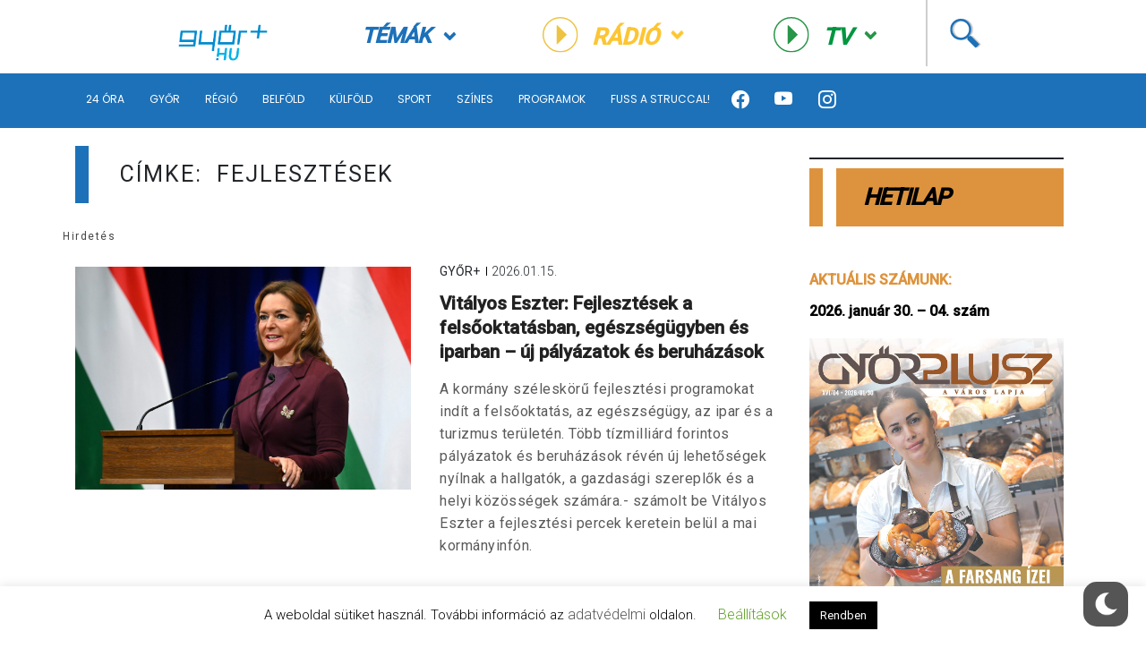

--- FILE ---
content_type: text/html; charset=UTF-8
request_url: https://www.gyorplusz.hu/cimke/fejlesztesek/
body_size: 20872
content:
<!-- Source Code Poetry  -->
<!doctype html>
<html lang="hu">
<head>
    <meta name="viewport" content="width=device-width, initial-scale=1">
    <meta charset="UTF-8">
    <title>fejlesztések Archives &ndash; Győr Plusz | Győr Plusz</title>

    <meta name="content-language" content="hu">
    <meta name="framework-version" content="1.1.3"/>
    <meta name='revisit-after' content=''>
    <meta name='owner' content='Győr+ Média Zrt'>
    <meta name='copyright' content='Győr+ Média Zrt'>
    <meta name='reply-to' content='info@gyorplusz.hu'>
    <meta name="og:email" content='info@gyorplusz.hu'/>
    <meta name="facebook-domain-verification" content="tobdrav3qw38hkqj5ztytpuq0rpl4q" />

    <link rel="shortcut icon" type="image/png" href="https://www.gyorplusz.hu/wp-content/themes/gyorplusz/static/images/favicons/apple-icon-144x144.png"/>

    <!-- Incude Győr+ Style -->
    <link href="https://www.gyorplusz.hu/wp-content/themes/gyorplusz_v3/static/css/style.min.css?v=1368370230" rel="stylesheet">
    <link href="https://www.gyorplusz.hu/wp-content/themes/gyorplusz_v3/devcode-engine/style/app.css?v=677563453" rel="stylesheet">

    <!-- Bootstrap Font Icon CSS and JS -->
    <link rel="stylesheet" href="https://cdn.jsdelivr.net/npm/bootstrap-icons@1.5.0/font/bootstrap-icons.css">
    <script src="https://cdn.jsdelivr.net/npm/bootstrap@5.1.3/dist/js/bootstrap.bundle.min.js" integrity="sha384-ka7Sk0Gln4gmtz2MlQnikT1wXgYsOg+OMhuP+IlRH9sENBO0LRn5q+8nbTov4+1p" crossorigin="anonymous"></script>

    <!-- Incude Győr+ other assets  -->
    <link href="https://fonts.googleapis.com/css?family=Montserrat:300,300i,400,400i,500,500i,600,700,700i,900,900i&amp;display=swap&amp;subset=latin-ext" rel="stylesheet">
    <link href="https://cdnjs.cloudflare.com/ajax/libs/slick-carousel/1.9.0/slick.min.css" rel="stylesheet">
    <link href="https://cdnjs.cloudflare.com/ajax/libs/select2/4.0.7/css/select2.min.css" rel="stylesheet">
    <link href="https://cdnjs.cloudflare.com/ajax/libs/air-datepicker/2.2.3/css/datepicker.min.css" rel="stylesheet">
    <link href="https://cdnjs.cloudflare.com/ajax/libs/fancybox/3.5.7/jquery.fancybox.min.css" rel="stylesheet">

    <!-- Incude wordpress wp_head  -->
    <meta name='robots' content='index, follow, max-image-preview:large, max-snippet:-1, max-video-preview:-1' />

	<!-- This site is optimized with the Yoast SEO plugin v20.1 - https://yoast.com/wordpress/plugins/seo/ -->
	<link rel="canonical" href="https://www.gyorplusz.hu/cimke/fejlesztesek/" />
	<link rel="next" href="https://www.gyorplusz.hu/cimke/fejlesztesek/page/2/" />
	<meta property="og:locale" content="hu_HU" />
	<meta property="og:type" content="article" />
	<meta property="og:title" content="fejlesztések Archives &ndash; Győr Plusz" />
	<meta property="og:url" content="https://www.gyorplusz.hu/cimke/fejlesztesek/" />
	<meta property="og:site_name" content="Győr Plusz" />
	<meta property="og:image" content="https://www.gyorplusz.hu/wp-content/uploads/2022/11/GyorPlusz_Fb_1200x630px_02-1.jpg" />
	<meta property="og:image:width" content="1200" />
	<meta property="og:image:height" content="630" />
	<meta property="og:image:type" content="image/jpeg" />
	<meta name="twitter:card" content="summary_large_image" />
	<meta name="twitter:site" content="@Gyorplusz" />
	<script type="application/ld+json" class="yoast-schema-graph">{"@context":"https://schema.org","@graph":[{"@type":"CollectionPage","@id":"https://www.gyorplusz.hu/cimke/fejlesztesek/","url":"https://www.gyorplusz.hu/cimke/fejlesztesek/","name":"fejlesztések Archives &ndash; Győr Plusz","isPartOf":{"@id":"https://www.gyorplusz.hu/#website"},"primaryImageOfPage":{"@id":"https://www.gyorplusz.hu/cimke/fejlesztesek/#primaryimage"},"image":{"@id":"https://www.gyorplusz.hu/cimke/fejlesztesek/#primaryimage"},"thumbnailUrl":"https://www.gyorplusz.hu/wp-content/uploads/2026/01/DBZOL20260108003-scaled.jpg","breadcrumb":{"@id":"https://www.gyorplusz.hu/cimke/fejlesztesek/#breadcrumb"},"inLanguage":"hu"},{"@type":"ImageObject","inLanguage":"hu","@id":"https://www.gyorplusz.hu/cimke/fejlesztesek/#primaryimage","url":"https://www.gyorplusz.hu/wp-content/uploads/2026/01/DBZOL20260108003-scaled.jpg","contentUrl":"https://www.gyorplusz.hu/wp-content/uploads/2026/01/DBZOL20260108003-scaled.jpg","width":2560,"height":1703,"caption":"Budapest, 2026. január 8. Vitályos Eszter kormányszóvivõ a Kormányinfó sajtótájékoztatón a Karmelita kolostorban 2026. január 8-án. MTI/Balogh Zoltán"},{"@type":"BreadcrumbList","@id":"https://www.gyorplusz.hu/cimke/fejlesztesek/#breadcrumb","itemListElement":[{"@type":"ListItem","position":1,"name":"Home","item":"https://www.gyorplusz.hu/"},{"@type":"ListItem","position":2,"name":"fejlesztések"}]},{"@type":"WebSite","@id":"https://www.gyorplusz.hu/#website","url":"https://www.gyorplusz.hu/","name":"Győr Plusz","description":"Győr Plusz, a győri hetilap","publisher":{"@id":"https://www.gyorplusz.hu/#organization"},"potentialAction":[{"@type":"SearchAction","target":{"@type":"EntryPoint","urlTemplate":"https://www.gyorplusz.hu/?s={search_term_string}"},"query-input":"required name=search_term_string"}],"inLanguage":"hu"},{"@type":"Organization","@id":"https://www.gyorplusz.hu/#organization","name":"Győr+ Média Zrt.","url":"https://www.gyorplusz.hu/","logo":{"@type":"ImageObject","inLanguage":"hu","@id":"https://www.gyorplusz.hu/#/schema/logo/image/","url":"https://www.gyorplusz.hu/wp-content/uploads/2022/11/logo.jpg","contentUrl":"https://www.gyorplusz.hu/wp-content/uploads/2022/11/logo.jpg","width":518,"height":413,"caption":"Győr+ Média Zrt."},"image":{"@id":"https://www.gyorplusz.hu/#/schema/logo/image/"},"sameAs":["https://www.facebook.com/gyorplusz","https://twitter.com/Gyorplusz","https://www.instagram.com/gyorplusz/"]}]}</script>
	<!-- / Yoast SEO plugin. -->


<link rel="alternate" type="application/rss+xml" title="Győr Plusz &raquo; fejlesztések címke hírcsatorna" href="https://www.gyorplusz.hu/cimke/fejlesztesek/feed/" />
<script type="text/javascript">
window._wpemojiSettings = {"baseUrl":"https:\/\/s.w.org\/images\/core\/emoji\/14.0.0\/72x72\/","ext":".png","svgUrl":"https:\/\/s.w.org\/images\/core\/emoji\/14.0.0\/svg\/","svgExt":".svg","source":{"concatemoji":"https:\/\/www.gyorplusz.hu\/wp-includes\/js\/wp-emoji-release.min.js?ver=529dce2b03cef6cf87d1da6df7fc654d"}};
/*! This file is auto-generated */
!function(e,a,t){var n,r,o,i=a.createElement("canvas"),p=i.getContext&&i.getContext("2d");function s(e,t){var a=String.fromCharCode,e=(p.clearRect(0,0,i.width,i.height),p.fillText(a.apply(this,e),0,0),i.toDataURL());return p.clearRect(0,0,i.width,i.height),p.fillText(a.apply(this,t),0,0),e===i.toDataURL()}function c(e){var t=a.createElement("script");t.src=e,t.defer=t.type="text/javascript",a.getElementsByTagName("head")[0].appendChild(t)}for(o=Array("flag","emoji"),t.supports={everything:!0,everythingExceptFlag:!0},r=0;r<o.length;r++)t.supports[o[r]]=function(e){if(p&&p.fillText)switch(p.textBaseline="top",p.font="600 32px Arial",e){case"flag":return s([127987,65039,8205,9895,65039],[127987,65039,8203,9895,65039])?!1:!s([55356,56826,55356,56819],[55356,56826,8203,55356,56819])&&!s([55356,57332,56128,56423,56128,56418,56128,56421,56128,56430,56128,56423,56128,56447],[55356,57332,8203,56128,56423,8203,56128,56418,8203,56128,56421,8203,56128,56430,8203,56128,56423,8203,56128,56447]);case"emoji":return!s([129777,127995,8205,129778,127999],[129777,127995,8203,129778,127999])}return!1}(o[r]),t.supports.everything=t.supports.everything&&t.supports[o[r]],"flag"!==o[r]&&(t.supports.everythingExceptFlag=t.supports.everythingExceptFlag&&t.supports[o[r]]);t.supports.everythingExceptFlag=t.supports.everythingExceptFlag&&!t.supports.flag,t.DOMReady=!1,t.readyCallback=function(){t.DOMReady=!0},t.supports.everything||(n=function(){t.readyCallback()},a.addEventListener?(a.addEventListener("DOMContentLoaded",n,!1),e.addEventListener("load",n,!1)):(e.attachEvent("onload",n),a.attachEvent("onreadystatechange",function(){"complete"===a.readyState&&t.readyCallback()})),(e=t.source||{}).concatemoji?c(e.concatemoji):e.wpemoji&&e.twemoji&&(c(e.twemoji),c(e.wpemoji)))}(window,document,window._wpemojiSettings);
</script>
<style type="text/css">
img.wp-smiley,
img.emoji {
	display: inline !important;
	border: none !important;
	box-shadow: none !important;
	height: 1em !important;
	width: 1em !important;
	margin: 0 0.07em !important;
	vertical-align: -0.1em !important;
	background: none !important;
	padding: 0 !important;
}
</style>
	<link rel='stylesheet' id='wp-block-library-css' href='https://www.gyorplusz.hu/wp-includes/css/dist/block-library/style.min.css?ver=529dce2b03cef6cf87d1da6df7fc654d' type='text/css' media='all' />
<link rel='stylesheet' id='banner-list-block-css' href='https://www.gyorplusz.hu/wp-content/plugins/custom-banners/blocks/banner-list/style.css?ver=1626900346' type='text/css' media='all' />
<link rel='stylesheet' id='rotating-banner-block-css' href='https://www.gyorplusz.hu/wp-content/plugins/custom-banners/blocks/rotating-banner/style.css?ver=1626900346' type='text/css' media='all' />
<link rel='stylesheet' id='single-banner-block-css' href='https://www.gyorplusz.hu/wp-content/plugins/custom-banners/blocks/single-banner/style.css?ver=1626900346' type='text/css' media='all' />
<link rel='stylesheet' id='classic-theme-styles-css' href='https://www.gyorplusz.hu/wp-includes/css/classic-themes.min.css?ver=1' type='text/css' media='all' />
<style id='global-styles-inline-css' type='text/css'>
body{--wp--preset--color--black: #000000;--wp--preset--color--cyan-bluish-gray: #abb8c3;--wp--preset--color--white: #ffffff;--wp--preset--color--pale-pink: #f78da7;--wp--preset--color--vivid-red: #cf2e2e;--wp--preset--color--luminous-vivid-orange: #ff6900;--wp--preset--color--luminous-vivid-amber: #fcb900;--wp--preset--color--light-green-cyan: #7bdcb5;--wp--preset--color--vivid-green-cyan: #00d084;--wp--preset--color--pale-cyan-blue: #8ed1fc;--wp--preset--color--vivid-cyan-blue: #0693e3;--wp--preset--color--vivid-purple: #9b51e0;--wp--preset--gradient--vivid-cyan-blue-to-vivid-purple: linear-gradient(135deg,rgba(6,147,227,1) 0%,rgb(155,81,224) 100%);--wp--preset--gradient--light-green-cyan-to-vivid-green-cyan: linear-gradient(135deg,rgb(122,220,180) 0%,rgb(0,208,130) 100%);--wp--preset--gradient--luminous-vivid-amber-to-luminous-vivid-orange: linear-gradient(135deg,rgba(252,185,0,1) 0%,rgba(255,105,0,1) 100%);--wp--preset--gradient--luminous-vivid-orange-to-vivid-red: linear-gradient(135deg,rgba(255,105,0,1) 0%,rgb(207,46,46) 100%);--wp--preset--gradient--very-light-gray-to-cyan-bluish-gray: linear-gradient(135deg,rgb(238,238,238) 0%,rgb(169,184,195) 100%);--wp--preset--gradient--cool-to-warm-spectrum: linear-gradient(135deg,rgb(74,234,220) 0%,rgb(151,120,209) 20%,rgb(207,42,186) 40%,rgb(238,44,130) 60%,rgb(251,105,98) 80%,rgb(254,248,76) 100%);--wp--preset--gradient--blush-light-purple: linear-gradient(135deg,rgb(255,206,236) 0%,rgb(152,150,240) 100%);--wp--preset--gradient--blush-bordeaux: linear-gradient(135deg,rgb(254,205,165) 0%,rgb(254,45,45) 50%,rgb(107,0,62) 100%);--wp--preset--gradient--luminous-dusk: linear-gradient(135deg,rgb(255,203,112) 0%,rgb(199,81,192) 50%,rgb(65,88,208) 100%);--wp--preset--gradient--pale-ocean: linear-gradient(135deg,rgb(255,245,203) 0%,rgb(182,227,212) 50%,rgb(51,167,181) 100%);--wp--preset--gradient--electric-grass: linear-gradient(135deg,rgb(202,248,128) 0%,rgb(113,206,126) 100%);--wp--preset--gradient--midnight: linear-gradient(135deg,rgb(2,3,129) 0%,rgb(40,116,252) 100%);--wp--preset--duotone--dark-grayscale: url('#wp-duotone-dark-grayscale');--wp--preset--duotone--grayscale: url('#wp-duotone-grayscale');--wp--preset--duotone--purple-yellow: url('#wp-duotone-purple-yellow');--wp--preset--duotone--blue-red: url('#wp-duotone-blue-red');--wp--preset--duotone--midnight: url('#wp-duotone-midnight');--wp--preset--duotone--magenta-yellow: url('#wp-duotone-magenta-yellow');--wp--preset--duotone--purple-green: url('#wp-duotone-purple-green');--wp--preset--duotone--blue-orange: url('#wp-duotone-blue-orange');--wp--preset--font-size--small: 13px;--wp--preset--font-size--medium: 20px;--wp--preset--font-size--large: 36px;--wp--preset--font-size--x-large: 42px;--wp--preset--spacing--20: 0.44rem;--wp--preset--spacing--30: 0.67rem;--wp--preset--spacing--40: 1rem;--wp--preset--spacing--50: 1.5rem;--wp--preset--spacing--60: 2.25rem;--wp--preset--spacing--70: 3.38rem;--wp--preset--spacing--80: 5.06rem;}:where(.is-layout-flex){gap: 0.5em;}body .is-layout-flow > .alignleft{float: left;margin-inline-start: 0;margin-inline-end: 2em;}body .is-layout-flow > .alignright{float: right;margin-inline-start: 2em;margin-inline-end: 0;}body .is-layout-flow > .aligncenter{margin-left: auto !important;margin-right: auto !important;}body .is-layout-constrained > .alignleft{float: left;margin-inline-start: 0;margin-inline-end: 2em;}body .is-layout-constrained > .alignright{float: right;margin-inline-start: 2em;margin-inline-end: 0;}body .is-layout-constrained > .aligncenter{margin-left: auto !important;margin-right: auto !important;}body .is-layout-constrained > :where(:not(.alignleft):not(.alignright):not(.alignfull)){max-width: var(--wp--style--global--content-size);margin-left: auto !important;margin-right: auto !important;}body .is-layout-constrained > .alignwide{max-width: var(--wp--style--global--wide-size);}body .is-layout-flex{display: flex;}body .is-layout-flex{flex-wrap: wrap;align-items: center;}body .is-layout-flex > *{margin: 0;}:where(.wp-block-columns.is-layout-flex){gap: 2em;}.has-black-color{color: var(--wp--preset--color--black) !important;}.has-cyan-bluish-gray-color{color: var(--wp--preset--color--cyan-bluish-gray) !important;}.has-white-color{color: var(--wp--preset--color--white) !important;}.has-pale-pink-color{color: var(--wp--preset--color--pale-pink) !important;}.has-vivid-red-color{color: var(--wp--preset--color--vivid-red) !important;}.has-luminous-vivid-orange-color{color: var(--wp--preset--color--luminous-vivid-orange) !important;}.has-luminous-vivid-amber-color{color: var(--wp--preset--color--luminous-vivid-amber) !important;}.has-light-green-cyan-color{color: var(--wp--preset--color--light-green-cyan) !important;}.has-vivid-green-cyan-color{color: var(--wp--preset--color--vivid-green-cyan) !important;}.has-pale-cyan-blue-color{color: var(--wp--preset--color--pale-cyan-blue) !important;}.has-vivid-cyan-blue-color{color: var(--wp--preset--color--vivid-cyan-blue) !important;}.has-vivid-purple-color{color: var(--wp--preset--color--vivid-purple) !important;}.has-black-background-color{background-color: var(--wp--preset--color--black) !important;}.has-cyan-bluish-gray-background-color{background-color: var(--wp--preset--color--cyan-bluish-gray) !important;}.has-white-background-color{background-color: var(--wp--preset--color--white) !important;}.has-pale-pink-background-color{background-color: var(--wp--preset--color--pale-pink) !important;}.has-vivid-red-background-color{background-color: var(--wp--preset--color--vivid-red) !important;}.has-luminous-vivid-orange-background-color{background-color: var(--wp--preset--color--luminous-vivid-orange) !important;}.has-luminous-vivid-amber-background-color{background-color: var(--wp--preset--color--luminous-vivid-amber) !important;}.has-light-green-cyan-background-color{background-color: var(--wp--preset--color--light-green-cyan) !important;}.has-vivid-green-cyan-background-color{background-color: var(--wp--preset--color--vivid-green-cyan) !important;}.has-pale-cyan-blue-background-color{background-color: var(--wp--preset--color--pale-cyan-blue) !important;}.has-vivid-cyan-blue-background-color{background-color: var(--wp--preset--color--vivid-cyan-blue) !important;}.has-vivid-purple-background-color{background-color: var(--wp--preset--color--vivid-purple) !important;}.has-black-border-color{border-color: var(--wp--preset--color--black) !important;}.has-cyan-bluish-gray-border-color{border-color: var(--wp--preset--color--cyan-bluish-gray) !important;}.has-white-border-color{border-color: var(--wp--preset--color--white) !important;}.has-pale-pink-border-color{border-color: var(--wp--preset--color--pale-pink) !important;}.has-vivid-red-border-color{border-color: var(--wp--preset--color--vivid-red) !important;}.has-luminous-vivid-orange-border-color{border-color: var(--wp--preset--color--luminous-vivid-orange) !important;}.has-luminous-vivid-amber-border-color{border-color: var(--wp--preset--color--luminous-vivid-amber) !important;}.has-light-green-cyan-border-color{border-color: var(--wp--preset--color--light-green-cyan) !important;}.has-vivid-green-cyan-border-color{border-color: var(--wp--preset--color--vivid-green-cyan) !important;}.has-pale-cyan-blue-border-color{border-color: var(--wp--preset--color--pale-cyan-blue) !important;}.has-vivid-cyan-blue-border-color{border-color: var(--wp--preset--color--vivid-cyan-blue) !important;}.has-vivid-purple-border-color{border-color: var(--wp--preset--color--vivid-purple) !important;}.has-vivid-cyan-blue-to-vivid-purple-gradient-background{background: var(--wp--preset--gradient--vivid-cyan-blue-to-vivid-purple) !important;}.has-light-green-cyan-to-vivid-green-cyan-gradient-background{background: var(--wp--preset--gradient--light-green-cyan-to-vivid-green-cyan) !important;}.has-luminous-vivid-amber-to-luminous-vivid-orange-gradient-background{background: var(--wp--preset--gradient--luminous-vivid-amber-to-luminous-vivid-orange) !important;}.has-luminous-vivid-orange-to-vivid-red-gradient-background{background: var(--wp--preset--gradient--luminous-vivid-orange-to-vivid-red) !important;}.has-very-light-gray-to-cyan-bluish-gray-gradient-background{background: var(--wp--preset--gradient--very-light-gray-to-cyan-bluish-gray) !important;}.has-cool-to-warm-spectrum-gradient-background{background: var(--wp--preset--gradient--cool-to-warm-spectrum) !important;}.has-blush-light-purple-gradient-background{background: var(--wp--preset--gradient--blush-light-purple) !important;}.has-blush-bordeaux-gradient-background{background: var(--wp--preset--gradient--blush-bordeaux) !important;}.has-luminous-dusk-gradient-background{background: var(--wp--preset--gradient--luminous-dusk) !important;}.has-pale-ocean-gradient-background{background: var(--wp--preset--gradient--pale-ocean) !important;}.has-electric-grass-gradient-background{background: var(--wp--preset--gradient--electric-grass) !important;}.has-midnight-gradient-background{background: var(--wp--preset--gradient--midnight) !important;}.has-small-font-size{font-size: var(--wp--preset--font-size--small) !important;}.has-medium-font-size{font-size: var(--wp--preset--font-size--medium) !important;}.has-large-font-size{font-size: var(--wp--preset--font-size--large) !important;}.has-x-large-font-size{font-size: var(--wp--preset--font-size--x-large) !important;}
.wp-block-navigation a:where(:not(.wp-element-button)){color: inherit;}
:where(.wp-block-columns.is-layout-flex){gap: 2em;}
.wp-block-pullquote{font-size: 1.5em;line-height: 1.6;}
</style>
<link rel='stylesheet' id='arve-main-css' href='https://www.gyorplusz.hu/wp-content/plugins/advanced-responsive-video-embedder/build/main.css?ver=70807f607880d07700da' type='text/css' media='all' />
<link rel='stylesheet' id='cookie-law-info-css' href='https://www.gyorplusz.hu/wp-content/plugins/cookie-law-info/legacy/public/css/cookie-law-info-public.css?ver=3.0.8' type='text/css' media='all' />
<link rel='stylesheet' id='cookie-law-info-gdpr-css' href='https://www.gyorplusz.hu/wp-content/plugins/cookie-law-info/legacy/public/css/cookie-law-info-gdpr.css?ver=3.0.8' type='text/css' media='all' />
<link rel='stylesheet' id='wp-banners-css-css' href='https://www.gyorplusz.hu/wp-content/plugins/custom-banners/assets/css/wp-banners.css?ver=529dce2b03cef6cf87d1da6df7fc654d' type='text/css' media='all' />
<link rel='stylesheet' id='quiz-maker-css' href='https://www.gyorplusz.hu/wp-content/plugins/quiz-maker/public/css/quiz-maker-public.css?ver=6.7.0.60' type='text/css' media='all' />
<link rel='stylesheet' id='wp-dark-mode-frontend-css' href='https://www.gyorplusz.hu/wp-content/plugins/wp-dark-mode/assets/css/frontend.min.css?ver=4.0.7' type='text/css' media='all' />
<style id='wp-dark-mode-frontend-inline-css' type='text/css'>
body{--wp-dark-mode-scale: 1;}
</style>
<link rel='stylesheet' id='wp-polls-css' href='https://www.gyorplusz.hu/wp-content/plugins/wp-polls/polls-css.css?ver=2.77.0' type='text/css' media='all' />
<style id='wp-polls-inline-css' type='text/css'>
.wp-polls .pollbar {
	margin: 1px;
	font-size: 13px;
	line-height: 15px;
	height: 15px;
	background-image: url('https://www.gyorplusz.hu/wp-content/plugins/wp-polls/images/default/pollbg.gif');
	border: 1px solid #c8c8c8;
}

</style>
<link rel='stylesheet' id='wordpress-popular-posts-css-css' href='https://www.gyorplusz.hu/wp-content/plugins/wordpress-popular-posts/assets/css/wpp.css?ver=6.1.1' type='text/css' media='all' />
<script async="async" type='text/javascript' src='https://www.gyorplusz.hu/wp-content/plugins/advanced-responsive-video-embedder/build/main.js?ver=70807f607880d07700da' id='arve-main-js'></script>
<script type='text/javascript' src='https://www.gyorplusz.hu/wp-includes/js/jquery/jquery.min.js?ver=3.6.1' id='jquery-core-js'></script>
<script type='text/javascript' src='https://www.gyorplusz.hu/wp-includes/js/jquery/jquery-migrate.min.js?ver=3.3.2' id='jquery-migrate-js'></script>
<script type='text/javascript' id='cookie-law-info-js-extra'>
/* <![CDATA[ */
var Cli_Data = {"nn_cookie_ids":[],"cookielist":[],"non_necessary_cookies":[],"ccpaEnabled":"","ccpaRegionBased":"","ccpaBarEnabled":"","strictlyEnabled":["necessary","obligatoire"],"ccpaType":"gdpr","js_blocking":"","custom_integration":"","triggerDomRefresh":"","secure_cookies":""};
var cli_cookiebar_settings = {"animate_speed_hide":"500","animate_speed_show":"500","background":"#FFF","border":"#b1a6a6c2","border_on":"","button_1_button_colour":"#000","button_1_button_hover":"#000000","button_1_link_colour":"#fff","button_1_as_button":"1","button_1_new_win":"","button_2_button_colour":"#333","button_2_button_hover":"#292929","button_2_link_colour":"#444","button_2_as_button":"","button_2_hidebar":"","button_3_button_colour":"#000","button_3_button_hover":"#000000","button_3_link_colour":"#fff","button_3_as_button":"1","button_3_new_win":"","button_4_button_colour":"#000","button_4_button_hover":"#000000","button_4_link_colour":"#62a329","button_4_as_button":"","button_7_button_colour":"#61a229","button_7_button_hover":"#4e8221","button_7_link_colour":"#fff","button_7_as_button":"1","button_7_new_win":"","font_family":"inherit","header_fix":"","notify_animate_hide":"","notify_animate_show":"","notify_div_id":"#cookie-law-info-bar","notify_position_horizontal":"right","notify_position_vertical":"bottom","scroll_close":"","scroll_close_reload":"","accept_close_reload":"","reject_close_reload":"","showagain_tab":"1","showagain_background":"#fff","showagain_border":"#000","showagain_div_id":"#cookie-law-info-again","showagain_x_position":"100px","text":"#000","show_once_yn":"","show_once":"10000","logging_on":"","as_popup":"","popup_overlay":"1","bar_heading_text":"","cookie_bar_as":"banner","popup_showagain_position":"bottom-right","widget_position":"left"};
var log_object = {"ajax_url":"https:\/\/www.gyorplusz.hu\/wp-admin\/admin-ajax.php"};
/* ]]> */
</script>
<script type='text/javascript' src='https://www.gyorplusz.hu/wp-content/plugins/cookie-law-info/legacy/public/js/cookie-law-info-public.js?ver=3.0.8' id='cookie-law-info-js'></script>
<script type='text/javascript' id='wp-dark-mode-frontend-js-extra'>
/* <![CDATA[ */
var wpDarkMode = {"config":{"brightness":100,"contrast":90,"sepia":10},"enable_preset":"","customize_colors":"","colors":{"bg":"#000","text":"#dfdedb","link":"#e58c17"},"enable_frontend":"1","enable_backend":"","enable_os_mode":"","excludes":"rs-fullwidth-wrap, .mejs-container, ._channels-container","includes":"","is_excluded":"","remember_darkmode":"","default_mode":"","keyboard_shortcut":"1","url_parameter":"","images":"","videos":"","is_pro_active":"","is_ultimate_active":"1","pro_version":"3.0.0","is_elementor_editor":"","is_block_editor":"","frontend_mode":"1","pluginUrl":"https:\/\/www.gyorplusz.hu\/wp-content\/plugins\/wp-dark-mode\/"};
var wpDarkModePro = {"pluginUrl":"https:\/\/www.gyorplusz.hu\/wp-content\/plugins\/wp-dark-mode-ultimate\/wp-dark-mode-pro","analytics":"1","match_os_mode":"","time_based_mode":"","start_at":"","end_at":"","dynamic_content_mode":"","sunset_mode":""};
/* ]]> */
</script>
<script type='text/javascript' src='https://www.gyorplusz.hu/wp-content/plugins/wp-dark-mode/assets/js/frontend.min.js?ver=4.0.7' id='wp-dark-mode-frontend-js'></script>
<script type='text/javascript' src='https://www.gyorplusz.hu/wp-content/plugins/wp-dark-mode/assets/js/dark-mode.min.js?ver=4.0.7' id='wp-dark-mode-js-js'></script>
<script type='application/json' id='wpp-json'>
{"sampling_active":0,"sampling_rate":100,"ajax_url":"https:\/\/www.gyorplusz.hu\/wp-json\/wordpress-popular-posts\/v1\/popular-posts","api_url":"https:\/\/www.gyorplusz.hu\/wp-json\/wordpress-popular-posts","ID":0,"token":"0dc3af5cb2","lang":0,"debug":0}
</script>
<script type='text/javascript' src='https://www.gyorplusz.hu/wp-content/plugins/wordpress-popular-posts/assets/js/wpp.min.js?ver=6.1.1' id='wpp-js-js'></script>
<link rel="https://api.w.org/" href="https://www.gyorplusz.hu/wp-json/" /><link rel="alternate" type="application/json" href="https://www.gyorplusz.hu/wp-json/wp/v2/tags/3497" /><link rel="EditURI" type="application/rsd+xml" title="RSD" href="https://www.gyorplusz.hu/xmlrpc.php?rsd" />
<link rel="wlwmanifest" type="application/wlwmanifest+xml" href="https://www.gyorplusz.hu/wp-includes/wlwmanifest.xml" />

<style type="text/css" media="screen"></style><style></style><style id="wp-dark-mode-custom-css">html.wp-dark-mode-active .gyorplusz-title .title-all:after {
	border-left:15px solid #a25415;
}
html.wp-dark-mode-active .gyorplusz-title .title-bg:after {
	border-left:15px solid #1b3b55;
}
html.wp-dark-mode-active .gyorplusz-title .title-bg2:after {
	border-left:15px solid #a25415;
}
html.wp-dark-mode-active .gyorplusz-title .title-all2:after {
	border-left:15px solid #c3410d;
}
</style>            <style id="wpp-loading-animation-styles">@-webkit-keyframes bgslide{from{background-position-x:0}to{background-position-x:-200%}}@keyframes bgslide{from{background-position-x:0}to{background-position-x:-200%}}.wpp-widget-placeholder,.wpp-widget-block-placeholder{margin:0 auto;width:60px;height:3px;background:#dd3737;background:linear-gradient(90deg,#dd3737 0%,#571313 10%,#dd3737 100%);background-size:200% auto;border-radius:3px;-webkit-animation:bgslide 1s infinite linear;animation:bgslide 1s infinite linear}</style>
            <!-- Analytics by WP Statistics - https://wp-statistics.com -->
    
    <!-- *********************************  -->
    <!-- Incude AdOcean Async Preview START -->
    <!-- *********************************  -->
    <script type="text/javascript" src="//hu.adocean.pl/files/js/ado.js"></script>
    <script async="" type="text/javascript">
        window.adocf = {};
        window.adocf.useDOMContentLoaded = true;
        /* (c)AdOcean 2003-2023 */
        if (typeof ado !== "object") { ado={}; ado.config = ado.preview = ado.placement = ado.master = ado.slave = function(){};  }
        ado.config({mode: 'new', xml: false, consent: true, characterEncoding: true, attachReferrer: true, fpc: 'auto', defaultServer: 'hu.adocean.pl', cookieDomain: 'SLD'});
        ado.preview({enabled: true});
        console.log('Főoldali Async Preview: OK')
    </script>
    <!-- *********************************  -->
    <!-- Incude AdOcean Async Preview END -->
    <!-- *********************************  -->

    <!-- *********************************  -->
    <!-- Incude Google Tag Manager  START -->
    <!-- *********************************  -->
    <script>(function(w,d,s,l,i){w[l]=w[l]||[];w[l].push({'gtm.start':
                new Date().getTime(),event:'gtm.js'});var f=d.getElementsByTagName(s)[0],
            j=d.createElement(s),dl=l!='dataLayer'?'&l='+l:'';j.async=true;j.src=
            'https://www.googletagmanager.com/gtm.js?id='+i+dl;f.parentNode.insertBefore(j,f);
        })(window,document,'script','dataLayer','GTM-56Q4JQK');</script>
    <!-- *********************************  -->
    <!-- Incude Google Tag Manager  END -->
    <!-- *********************************  -->
	<script type="text/javascript">
    (function(c,l,a,r,i,t,y){
        c[a]=c[a]||function(){(c[a].q=c[a].q||[]).push(arguments)};
        t=l.createElement(r);t.async=1;t.src="https://www.clarity.ms/tag/"+i;
        y=l.getElementsByTagName(r)[0];y.parentNode.insertBefore(t,y);
    })(window, document, "clarity", "script", "q8o8uh12g5");
</script>


            <script>console.log('Egyéb oldali hirdetés master: OK')</script>
        <!-- start master -->
        <script type="text/javascript">
            /* (c)AdOcean 2003-2022, MASTER: gyorplusz_hu.gyorplusz.hu.Rovat */
            ado.master({id: 'SbHnv.D6dzENDLw_ib.rwFTZzV9NqCbWucYVdV_HAlb.k7', server: 'hu.adocean.pl' });
    </script>
        <!--  end master  -->

            <!-- ***************************  -->
    <!-- Incude AdOcean Master END -->
    <!-- ***************************  -->

            <!-- Global site tag (gtag.js) - Google Analytics -->
        <script async src="https://www.googletagmanager.com/gtag/js?id=UA-5294301-18"></script>
        <script>
            window.dataLayer = window.dataLayer || [];
            function gtag(){dataLayer.push(arguments);}
            gtag('js', new Date());

                        gtag('set', 'allow_ad_personalization_signals', false );
            gtag('set', 'allow_google_signals', false );
            gtag('set', 'anonymize_ip', false );
            
            gtag('config', 'UA-5294301-18');
        </script>
        <script>
        if (location.protocol != 'https:')
        {
            location.href = 'https:' + window.location.href.substring(window.location.protocol.length);
        }
    </script>
</head>

<body class="body-gyorplusz">

<!-- Google Tag Manager (noscript) -->
<noscript><iframe src="https://www.googletagmanager.com/ns.html?id=GTM-56Q4JQK" height="0" width="0" style="display:none;visibility:hidden"></iframe></noscript>
<!-- End Google Tag Manager (noscript) -->

<div id="fb-root"></div>
<script>(function(d, s, id) {
        var js, fjs = d.getElementsByTagName(s)[0];
        if (d.getElementById(id)) return;
        js = d.createElement(s); js.id = id;
        js.src = "https://connect.facebook.net/hu_HU/sdk.js#xfbml=1&version=v3.0";
        fjs.parentNode.insertBefore(js, fjs);
    }(document, 'script', 'facebook-jssdk'));
</script>

<div class="clone"></div>
<header id="mainHeader" itemscope="" itemtype="https://schema.org/WPHeader">
    <div class="quickMenu">
        <div class="toCenter">
            <div class="clearfix">
                <div class="openMenu">
                    <div class="icon"></div>
                    <div class="secondaryMenu">

                        <div class="navigations">
                            <nav>
                                <div class="menu-header-container"><ul id="menu-header" class="menu"><li id="menu-item-55433" class="menu-item menu-item-type-post_type menu-item-object-page menu-item-55433"><a href="https://www.gyorplusz.hu/24-ora/">24 óra</a></li>
<li id="menu-item-20" class="menu-item menu-item-type-taxonomy menu-item-object-category menu-item-20"><a href="https://www.gyorplusz.hu/kategoria/gyor/">Győr</a></li>
<li id="menu-item-503492" class="menu-item menu-item-type-taxonomy menu-item-object-category menu-item-503492"><a href="https://www.gyorplusz.hu/kategoria/regio/">Régió</a></li>
<li id="menu-item-503493" class="menu-item menu-item-type-taxonomy menu-item-object-category menu-item-503493"><a href="https://www.gyorplusz.hu/kategoria/belfold/">Belföld</a></li>
<li id="menu-item-503494" class="menu-item menu-item-type-taxonomy menu-item-object-category menu-item-503494"><a href="https://www.gyorplusz.hu/kategoria/kulfold/">Külföld</a></li>
<li id="menu-item-23" class="menu-item menu-item-type-taxonomy menu-item-object-category menu-item-23"><a href="https://www.gyorplusz.hu/kategoria/sport/">Sport</a></li>
<li id="menu-item-503495" class="menu-item menu-item-type-taxonomy menu-item-object-category menu-item-503495"><a href="https://www.gyorplusz.hu/kategoria/szines/">Színes</a></li>
<li id="menu-item-503833" class="menu-item menu-item-type-taxonomy menu-item-object-category menu-item-503833"><a href="https://www.gyorplusz.hu/kategoria/programok/">Programok</a></li>
<li id="menu-item-976406" class="menu-item menu-item-type-taxonomy menu-item-object-category menu-item-976406"><a href="https://www.gyorplusz.hu/kategoria/fuss-a-struccal/">Fuss a struccal!</a></li>
</ul></div>                            </nav>
                        </div>
                    </div>
                </div>
                <a class="logo toLeft infinity-zoom2" href="https://www.gyorplusz.hu">
                    <!--<svg id="logo1" data-name="Layer 1" xmlns="http://www.w3.org/2000/svg" viewBox="0 0 1892.69 668.99">
                        <defs>
                            <style>
                                .cls-1 {
                                    fill: #1d71b8 !important;
                                    fill-rule: evenodd;
                                }
                            </style>
                        </defs>
                        <g id="gyor+logo_header">
                            <path class="cls-1" d="M1108.36,438.76a114.1,114.1,0,0,1-7.67,42,109.87,109.87,0,0,1-21.2,34.33,92.61,92.61,0,0,1-32,22.6,103.27,103.27,0,0,1-41.59,8.25c-15.33,0-29.32-2.83-41.61-8.42A103.1,103.1,0,0,1,909.87,480a116.61,116.61,0,0,1-7.69-42.36v-1.16a114.14,114.14,0,0,1,7.67-42,109.6,109.6,0,0,1,21.2-34.33,93.39,93.39,0,0,1,31.84-22.63c12.33-5.45,26.39-8.21,41.8-8.21a100.47,100.47,0,0,1,41.39,8.45,102.42,102.42,0,0,1,54.58,57.52,116.68,116.68,0,0,1,7.7,42.36Zm116.52-92.13a222.18,222.18,0,0,0-49.4-73.11c-21-20.58-46.2-37.1-74.89-49.13s-60.7-18.19-94.74-18.19-66,6.11-95,18.17-54.32,28.83-75.37,49.88A232.4,232.4,0,0,0,786,347.69a219.27,219.27,0,0,0-10.72,31.57H898l-34,43.32-80,101.8c.55,1.39,1.05,2.8,1.63,4.17a221.74,221.74,0,0,0,49.41,73.12c21,20.57,46.19,37.1,74.88,49.13S970.62,669,1004.69,669s66-6.11,95-18.17S1154,622,1175,600.94a232.51,232.51,0,0,0,49.5-73.43,227.4,227.4,0,0,0,18-89.92v-1.16c0-31.72-5.92-61.93-17.62-89.8"/>
                            <path class="cls-1" d="M1787.05,383V278.54H1664V383h-48.22c-2,38.21-13.27,70.89-33.69,97.25a184.72,184.72,0,0,1-22.44,24H1664V609.41h123.06V504.34h105.64V383Z"/>
                            <path class="cls-1" d="M992.18,179.73l53.17-105.18H948.72l-40.8,122.27a270.79,270.79,0,0,1,84.26-17.09"/>
                            <path class="cls-1" d="M1082.27,189.77l62-115.21h-96.62l-31.78,105.1a276.24,276.24,0,0,1,66.42,10.12"/>
                            <path class="cls-1" d="M1458.13,375.38c0,11.75-3.51,20.34-11,27-8,7.11-20.75,10.71-37.78,10.71h-71V335.92h69.24c17.48,0,30.8,3.48,39.58,10.34,4.7,3.68,11,10.58,11,28Zm53.6,130.33a157.61,157.61,0,0,0,49.19-41.84c18.86-24.33,28.43-55.67,28.43-93.16v-1.17c0-48.25-15.95-86.71-47.4-114.32-30.71-26.94-73.37-40.6-126.79-40.6H1208.28v54.87a250.54,250.54,0,0,1,41.29,66.78c13.08,31.16,19.71,64.86,19.71,100.16v1.17c0,35.42-6.77,69.21-20.12,100.43a259.78,259.78,0,0,1-40.88,66.22v59.16h130.06V532.64h39.83l87.57,130.77h153.87Z"/>
                            <path class="cls-1" d="M272.81,516.38h78.65C330,530.64,304.64,538.12,277,538.12c-81.75,0-144.46-63.29-144.46-145.57S193.68,250.14,277,250.14c26.72,0,45.74,6.29,66.55,19.54V129.75s-47-10.15-71.31-10.15C121.44,119.6,0,241.44,0,393.34,0,546,121.44,667.87,273.85,667.87c62.06,0,111.26-18,146.52-52.59v48.18h110V406.76H272.81Z"/>
                            <path class="cls-1" d="M703.1,406l-32.22,41V406.32H630a4.46,4.46,0,0,0-.94-.92c-2.33-1.55-12.41-1.55-25.59-5.41s-13.18-10.83-8.53-41.74,42.65-54.87,88.4-90.43S747,202.9,742.31,172s-20.16-54.88-48.08-68.79-34.89-24.73-34.89-24.73c11.63,10,31,9.28,31,0s-14-16.23-14-16.23l17.83-5.41s-29.46,3.86-25.58-6.95,25.58-23.19,25.58-23.19a32.71,32.71,0,0,0-32.56,5.41s8.52-19.32-6.21-29.63S638.4,17.41,638.4,17.41c-1.55-4.63-15.5-17.77-31-9.27s6.2,18.55,6.2,18.55-19.38,1.54-24,13.91S602,57.6,602,57.6,590.33,75.38,591.1,88.52s31-10.82,31-10.82c-14,15.46,4.65,78.83,2.33,99.7S620.57,196,595,207.54,555.44,189,555.44,189c22.48-61.05-33.35-72.65-60.49-69.56S446.87,172,439.12,191.31s-36.44,20.87-36.44,20.87,9.3,6.95,14,6.95,22.48-3.86,30.23-10.81,10.86-3.87,8.54,5.4-33.35,20.1-33.35,20.1c10.08,11.59,24.81,6.18,34.9,2.32a13.65,13.65,0,0,0,6.94-5.25c-1.45,7.44-3,19.8,0,30.75,4.66,17-7,31.69-7,31.69,31.89-5.61,26-39.84,22.47-52.89,1.84,6.23,4.92,17.31,7,28.16,3.1,16.23-8.53,19.32-8.53,19.32s9.31.77,20.94-7.73,7.75-31.68,5.43-39.41,6.2-20.1,6.2,6.95,52.12,47.15,52.12,47.15,11.46,2.32,12.79,12.36-7.53,30.92-7.53,30.92,5.43,1.54,7.53,3.09a9.12,9.12,0,0,1,4.1,7.72c0,3.87,0,24-.77,30.92s-16.12,5.41-16.12,5.41l17.67,12.37s-7.65,4.94-12.67,8.65h-6.81V663.08H670.88v-38L843,406Z"/>
                        </g>
                    </svg>-->
                    <img src="https://www.gyorplusz.hu/wp-content/uploads/2024/10/gyp-logo2024.png" alt="Gyorplusz logó" style=" width: 130px;">
                </a>

                <div class="searchIcon toLeft xs">
                    <div class="icon"></div>
                    <form action="https://www.gyorplusz.hu/kereses" class="hiddenForm" method="get">
                        <input name="str" placeholder="Keresés..." type="text">
                    </form>
                </div>
                <div class="xsBreak toLeft"></div>
                <div class="themes toLeft">
                    <div class="title">
                        Témák
                        <div class="subMenu">

                            <div class="menuTitle">
                                Friss hírek
                            </div>
                            <div class="links">
                                <div class="menu-temak-1-container"><ul id="menu-temak-1" class="menu"><li id="menu-item-1299" class="menu-item menu-item-type-post_type menu-item-object-page menu-item-1299"><a href="https://www.gyorplusz.hu/24-ora/">24 óra</a></li>
</ul></div>                            </div>
                            <div class="separator"></div>

                            <div class="menuTitle">
                                Rovatok
                            </div>
                            <div class="links">
                                <div class="menu-temak-2-container"><ul id="menu-temak-2" class="menu"><li id="menu-item-94267" class="menu-item menu-item-type-taxonomy menu-item-object-category menu-item-94267"><a href="https://www.gyorplusz.hu/kategoria/szemszog/">Szemszög</a></li>
<li id="menu-item-3270" class="menu-item menu-item-type-taxonomy menu-item-object-category menu-item-3270"><a href="https://www.gyorplusz.hu/kategoria/kultura/">Kultúra</a></li>
<li id="menu-item-390403" class="menu-item menu-item-type-taxonomy menu-item-object-category menu-item-390403"><a href="https://www.gyorplusz.hu/kategoria/gyor-kozgyules/">Közgyűlés</a></li>
<li id="menu-item-437731" class="menu-item menu-item-type-taxonomy menu-item-object-category menu-item-437731"><a href="https://www.gyorplusz.hu/kategoria/egeszseg/">Egészség</a></li>
<li id="menu-item-461800" class="menu-item menu-item-type-taxonomy menu-item-object-category menu-item-461800"><a href="https://www.gyorplusz.hu/kategoria/zoldgyor/">ZöldGyőr</a></li>
<li id="menu-item-517068" class="menu-item menu-item-type-taxonomy menu-item-object-category menu-item-517068"><a href="https://www.gyorplusz.hu/kategoria/diaktudositok/">Diáktudósítók</a></li>
<li id="menu-item-933674" class="menu-item menu-item-type-taxonomy menu-item-object-category menu-item-933674"><a href="https://www.gyorplusz.hu/kategoria/hitelet-gyorben/">Hitélet Győrben</a></li>
</ul></div>                            </div>

                            <div class="separator"></div>

                            <div class="menuTitle">
                                Magazinok
                            </div>
                            <div class="links">
                                <div class="menu-temak-3-container"><ul id="menu-temak-3" class="menu"><li id="menu-item-1307" class="menu-item menu-item-type-taxonomy menu-item-object-category menu-item-1307"><a href="https://www.gyorplusz.hu/kategoria/mancsok/">Győr+ Mancsok</a></li>
<li id="menu-item-3272" class="menu-item menu-item-type-taxonomy menu-item-object-category menu-item-3272"><a href="https://www.gyorplusz.hu/kategoria/kertbarat-magazin/">Kertbarát</a></li>
<li id="menu-item-461498" class="menu-item menu-item-type-taxonomy menu-item-object-category menu-item-461498"><a href="https://www.gyorplusz.hu/kategoria/kifuton-tul/">Kifutón túl</a></li>
<li id="menu-item-571979" class="menu-item menu-item-type-taxonomy menu-item-object-category menu-item-571979"><a href="https://www.gyorplusz.hu/kategoria/spiler/">Spíler</a></li>
<li id="menu-item-579236" class="menu-item menu-item-type-taxonomy menu-item-object-category menu-item-579236"><a href="https://www.gyorplusz.hu/kategoria/szenior-szalon/">Szenior Szalon</a></li>
<li id="menu-item-656068" class="menu-item menu-item-type-taxonomy menu-item-object-category menu-item-656068"><a href="https://www.gyorplusz.hu/kategoria/kerdes-kor/">Kérdés-Kör</a></li>
<li id="menu-item-674510" class="menu-item menu-item-type-taxonomy menu-item-object-category menu-item-674510"><a href="https://www.gyorplusz.hu/kategoria/nagyito-alatt/">Nagyító alatt</a></li>
<li id="menu-item-762728" class="menu-item menu-item-type-taxonomy menu-item-object-category menu-item-762728"><a href="https://www.gyorplusz.hu/kategoria/veszkijarat/">Vészkijárat</a></li>
<li id="menu-item-875684" class="menu-item menu-item-type-taxonomy menu-item-object-category menu-item-875684"><a href="https://www.gyorplusz.hu/kategoria/bulvar-anno/">Bulvár Anno</a></li>
<li id="menu-item-901642" class="menu-item menu-item-type-taxonomy menu-item-object-category menu-item-901642"><a href="https://www.gyorplusz.hu/kategoria/izfaktor/">Ízfaktor</a></li>
</ul></div>                            </div>

                            <div class="separator"></div>

                            <div class="menuTitle">
                                Archív magazinok
                            </div>
                            <div class="links">
                                <div class="menu-archiv-magazinok-container"><ul id="menu-archiv-magazinok" class="menu"><li id="menu-item-386879" class="menu-item menu-item-type-taxonomy menu-item-object-category menu-item-386879"><a href="https://www.gyorplusz.hu/kategoria/tokio/">Tokió</a></li>
<li id="menu-item-386880" class="menu-item menu-item-type-taxonomy menu-item-object-category menu-item-386880"><a href="https://www.gyorplusz.hu/kategoria/zooo/">Zooo+</a></li>
<li id="menu-item-387243" class="menu-item menu-item-type-taxonomy menu-item-object-category menu-item-387243"><a href="https://www.gyorplusz.hu/kategoria/megszolal-a-vaskakas/">Megszólal a vaskakas</a></li>
<li id="menu-item-387244" class="menu-item menu-item-type-taxonomy menu-item-object-category menu-item-387244"><a href="https://www.gyorplusz.hu/kategoria/romer-magazin/">Rómer Magazin</a></li>
<li id="menu-item-387245" class="menu-item menu-item-type-taxonomy menu-item-object-category menu-item-387245"><a href="https://www.gyorplusz.hu/kategoria/gyor/vizit-a-terepen/">Vizit a terepen</a></li>
<li id="menu-item-503617" class="menu-item menu-item-type-taxonomy menu-item-object-category menu-item-503617"><a href="https://www.gyorplusz.hu/kategoria/tortaverseny/">Tortaverseny</a></li>
<li id="menu-item-503618" class="menu-item menu-item-type-taxonomy menu-item-object-category menu-item-503618"><a href="https://www.gyorplusz.hu/kategoria/eto-40/">ETO40</a></li>
<li id="menu-item-503619" class="menu-item menu-item-type-taxonomy menu-item-object-category menu-item-503619"><a href="https://www.gyorplusz.hu/kategoria/verado-vakacio/">Véradó Vakáció</a></li>
<li id="menu-item-503621" class="menu-item menu-item-type-taxonomy menu-item-object-category menu-item-503621"><a href="https://www.gyorplusz.hu/kategoria/kepviseloi-fogadoora/">Képviselői fogadóóra</a></li>
<li id="menu-item-718675" class="menu-item menu-item-type-taxonomy menu-item-object-category menu-item-718675"><a href="https://www.gyorplusz.hu/kategoria/tanzan-kaland/">Tanzán Kaland</a></li>
<li id="menu-item-875685" class="menu-item menu-item-type-taxonomy menu-item-object-category menu-item-875685"><a href="https://www.gyorplusz.hu/kategoria/pink-es-szoda/">Pink és Szóda</a></li>
<li id="menu-item-875686" class="menu-item menu-item-type-taxonomy menu-item-object-category menu-item-875686"><a href="https://www.gyorplusz.hu/kategoria/nyakkendo-nelkul/">Nyakkendő nélkül</a></li>
<li id="menu-item-875687" class="menu-item menu-item-type-taxonomy menu-item-object-category menu-item-has-children menu-item-875687"><a href="https://www.gyorplusz.hu/kategoria/valasztas-2024-gyor/">Választás2024</a>
<ul class="sub-menu">
	<li id="menu-item-963907" class="menu-item menu-item-type-taxonomy menu-item-object-category menu-item-963907"><a href="https://www.gyorplusz.hu/kategoria/famustra-gyorben/">Famustra</a></li>
</ul>
</li>
<li id="menu-item-901643" class="menu-item menu-item-type-taxonomy menu-item-object-category menu-item-901643"><a href="https://www.gyorplusz.hu/kategoria/panir/">Panír</a></li>
<li id="menu-item-963909" class="menu-item menu-item-type-taxonomy menu-item-object-category menu-item-963909"><a href="https://www.gyorplusz.hu/kategoria/famustra-gyorben/">Famustra</a></li>
</ul></div>                            </div>

                        </div>
                    </div>
                </div>

                <div class="radioSteam toLeft">
                    <div class="title radio_play">
                        <div class="radiostart">&nbsp;</div>
                        <span class="xl">
										Rádió
									<i>
										FM
									</i>
										100.1
								</span>
                        <span class="lg">
									Rádió
								</span>
                        <div class="subMenu">
                            <div class="billboard">
                                <div class="marquee now-played">
                                                                    </div>
                            </div>
                            <div class="menuTitle">
                                Győr+ Rádió
                            </div>

                            <div class="links">
                                <div class="menu-radio-container"><ul id="menu-radio" class="menu"><li id="menu-item-1406" class="menu-item menu-item-type-post_type menu-item-object-post menu-item-1406"><a target="_blank" rel="noopener" href="https://www.gyorplusz.hu/egyeb/gyor-radio/">Hallgasd online</a></li>
<li id="menu-item-1436" class="menu-item menu-item-type-post_type menu-item-object-post menu-item-1436"><a href="https://www.gyorplusz.hu/egyeb/radiomusor/">Rádióműsor</a></li>
<li id="menu-item-200264" class="menu-item menu-item-type-custom menu-item-object-custom menu-item-200264"><a target="_blank" rel="noopener" href="https://www.facebook.com/gyorpluszradio"><img style="top: 5px; position: relative;" src="/wp-content/themes/gyorplusz/static/images/facebook_blue.svg"></a></li>
</ul></div>
                            </div>
                            <div class="separator"></div>
                            <div class="menuTitle">
                                Műsoraink
                            </div>
                            <div class="links">
                                <div class="menu-musoraink-container"><ul id="menu-musoraink" class="menu"><li id="menu-item-128131" class="menu-item menu-item-type-taxonomy menu-item-object-category menu-item-128131"><a href="https://www.gyorplusz.hu/kategoria/juice/">Juice</a></li>
<li id="menu-item-128104" class="menu-item menu-item-type-taxonomy menu-item-object-category menu-item-128104"><a href="https://www.gyorplusz.hu/kategoria/gyor-este/">Győr+ Este</a></li>
<li id="menu-item-2190" class="menu-item menu-item-type-taxonomy menu-item-object-category menu-item-2190"><a href="https://www.gyorplusz.hu/kategoria/divertimento/">Divertimento</a></li>
<li id="menu-item-2193" class="menu-item menu-item-type-taxonomy menu-item-object-category menu-item-2193"><a href="https://www.gyorplusz.hu/kategoria/kulisszak-mogott/">Kulisszák mögött</a></li>
<li id="menu-item-601695" class="menu-item menu-item-type-taxonomy menu-item-object-category menu-item-601695"><a href="https://www.gyorplusz.hu/kategoria/gyoriedes/">Győri Édes</a></li>
<li id="menu-item-601696" class="menu-item menu-item-type-taxonomy menu-item-object-category menu-item-601696"><a href="https://www.gyorplusz.hu/kategoria/melyviz/">Mélyvíz</a></li>
<li id="menu-item-601697" class="menu-item menu-item-type-taxonomy menu-item-object-category menu-item-601697"><a href="https://www.gyorplusz.hu/kategoria/magunk-kozt/">Magunk közt</a></li>
<li id="menu-item-791773" class="menu-item menu-item-type-taxonomy menu-item-object-category menu-item-791773"><a href="https://www.gyorplusz.hu/kategoria/dio/">DIÓ</a></li>
</ul></div>                            </div>
                        </div>
                    </div>
                    <div class="billboard">
                        <div class="marquee now-played">
                            adásban:
                        </div>
                    </div>
                </div>

                <div class="tv toLeft">
                    <div class="title tv_stream">
								<span>
								TV
								</span>
                        <div class="subMenu">
                            <div class="menuTitle">
                                Győr+ TV
                            </div>
                            <div class="links">
                                <div class="menu-tv-container"><ul id="menu-tv" class="menu"><li id="menu-item-1495" class="menu-item menu-item-type-post_type menu-item-object-post menu-item-1495"><a href="https://www.gyorplusz.hu/egyeb/musor/">Műsor</a></li>
<li id="menu-item-1494" class="menu-item menu-item-type-taxonomy menu-item-object-category menu-item-1494"><a href="https://www.gyorplusz.hu/kategoria/hirado/">Híradó</a></li>
</ul></div>
                            </div>
                            <div class="separator"></div>
                            <div class="menuTitle">
                                Magazinok
                            </div>
                            <div class="links">
                                <div class="menu-tv-1-temak-1-container"><ul id="menu-tv-1-temak-1" class="menu"><li id="menu-item-63465" class="menu-item menu-item-type-taxonomy menu-item-object-category menu-item-63465"><a href="https://www.gyorplusz.hu/kategoria/kertbarat-magazin/">Kertbarát Magazin</a></li>
<li id="menu-item-2179" class="menu-item menu-item-type-taxonomy menu-item-object-category menu-item-2179"><a href="https://www.gyorplusz.hu/kategoria/konkret/">Konkrét</a></li>
<li id="menu-item-2178" class="menu-item menu-item-type-taxonomy menu-item-object-category menu-item-2178"><a href="https://www.gyorplusz.hu/kategoria/kulisszak-mogott/">Kulisszák Mögött</a></li>
<li id="menu-item-313533" class="menu-item menu-item-type-taxonomy menu-item-object-category menu-item-313533"><a href="https://www.gyorplusz.hu/kategoria/panir/">Panír</a></li>
<li id="menu-item-528561" class="menu-item menu-item-type-taxonomy menu-item-object-category menu-item-528561"><a href="https://www.gyorplusz.hu/kategoria/nyakkendo-nelkul/">Nyakkendő nélkül</a></li>
<li id="menu-item-556413" class="menu-item menu-item-type-taxonomy menu-item-object-category menu-item-556413"><a href="https://www.gyorplusz.hu/kategoria/pink-es-szoda/">Pink és Szóda</a></li>
<li id="menu-item-587680" class="menu-item menu-item-type-taxonomy menu-item-object-category menu-item-587680"><a href="https://www.gyorplusz.hu/kategoria/szenior-szalon/">Szenior Szalon</a></li>
<li id="menu-item-587681" class="menu-item menu-item-type-taxonomy menu-item-object-category menu-item-587681"><a href="https://www.gyorplusz.hu/kategoria/spiler/">Spíler</a></li>
<li id="menu-item-587682" class="menu-item menu-item-type-taxonomy menu-item-object-category menu-item-587682"><a href="https://www.gyorplusz.hu/kategoria/kifuton-tul/">Kifutón túl</a></li>
<li id="menu-item-656069" class="menu-item menu-item-type-taxonomy menu-item-object-category menu-item-656069"><a href="https://www.gyorplusz.hu/kategoria/kerdes-kor/">Kérdés-Kör</a></li>
<li id="menu-item-803363" class="menu-item menu-item-type-taxonomy menu-item-object-category menu-item-803363"><a href="https://www.gyorplusz.hu/kategoria/hellogyor/">Hello Győr!</a></li>
</ul></div>                            </div>
                                                    </div>
                    </div>
                </div>
                <div class="separator toLeft lg"></div>
                <div class="searchIcon toLeft">
                    <div class="icon"></div>
                    <form action="https://www.gyorplusz.hu/kereses" class="hiddenForm" method="get">
                        <input name="str" placeholder="Keresés..." type="text">
                    </form>
                </div>
                <div class="stickyMenu toLeft">
                    <div class="icon"></div>
                    <div class="secondaryMenu">
                        <div class="navigations">
                            <nav>
                                <div class="menu-header-container"><ul id="menu-header-1" class="menu"><li class="menu-item menu-item-type-post_type menu-item-object-page menu-item-55433"><a href="https://www.gyorplusz.hu/24-ora/">24 óra</a></li>
<li class="menu-item menu-item-type-taxonomy menu-item-object-category menu-item-20"><a href="https://www.gyorplusz.hu/kategoria/gyor/">Győr</a></li>
<li class="menu-item menu-item-type-taxonomy menu-item-object-category menu-item-503492"><a href="https://www.gyorplusz.hu/kategoria/regio/">Régió</a></li>
<li class="menu-item menu-item-type-taxonomy menu-item-object-category menu-item-503493"><a href="https://www.gyorplusz.hu/kategoria/belfold/">Belföld</a></li>
<li class="menu-item menu-item-type-taxonomy menu-item-object-category menu-item-503494"><a href="https://www.gyorplusz.hu/kategoria/kulfold/">Külföld</a></li>
<li class="menu-item menu-item-type-taxonomy menu-item-object-category menu-item-23"><a href="https://www.gyorplusz.hu/kategoria/sport/">Sport</a></li>
<li class="menu-item menu-item-type-taxonomy menu-item-object-category menu-item-503495"><a href="https://www.gyorplusz.hu/kategoria/szines/">Színes</a></li>
<li class="menu-item menu-item-type-taxonomy menu-item-object-category menu-item-503833"><a href="https://www.gyorplusz.hu/kategoria/programok/">Programok</a></li>
<li class="menu-item menu-item-type-taxonomy menu-item-object-category menu-item-976406"><a href="https://www.gyorplusz.hu/kategoria/fuss-a-struccal/">Fuss a struccal!</a></li>
</ul></div>                            </nav>
                        </div>
                    </div>
                </div>
                <div class="searchIcon toRight xs forSticky">
                    <div class="icon"></div>
                    <form action="https://www.gyorplusz.hu/kereses" class="hiddenForm" method="get">
                        <input name="str" placeholder="Keresés..." type="text">
                    </form>
                </div>
            </div>
        </div>
    </div>
    <div class="navigations">
        <div class="toCenter">
            <div class="clearfix">

                <div class="searchIcon toRight cleafix">
                    <div class="icon toRight"></div>
                    <form action="https://www.gyorplusz.hu/kereses" class="hiddenForm" method="get">
                        <input name="str" placeholder="Keresés..." type="text">
                    </form>
                </div>
                <nav class="toLeft">
                    <div class="menu-header-container"><ul id="menu-header-2" class="menu"><li class="menu-item menu-item-type-post_type menu-item-object-page menu-item-55433"><a href="https://www.gyorplusz.hu/24-ora/">24 óra</a></li>
<li class="menu-item menu-item-type-taxonomy menu-item-object-category menu-item-20"><a href="https://www.gyorplusz.hu/kategoria/gyor/">Győr</a></li>
<li class="menu-item menu-item-type-taxonomy menu-item-object-category menu-item-503492"><a href="https://www.gyorplusz.hu/kategoria/regio/">Régió</a></li>
<li class="menu-item menu-item-type-taxonomy menu-item-object-category menu-item-503493"><a href="https://www.gyorplusz.hu/kategoria/belfold/">Belföld</a></li>
<li class="menu-item menu-item-type-taxonomy menu-item-object-category menu-item-503494"><a href="https://www.gyorplusz.hu/kategoria/kulfold/">Külföld</a></li>
<li class="menu-item menu-item-type-taxonomy menu-item-object-category menu-item-23"><a href="https://www.gyorplusz.hu/kategoria/sport/">Sport</a></li>
<li class="menu-item menu-item-type-taxonomy menu-item-object-category menu-item-503495"><a href="https://www.gyorplusz.hu/kategoria/szines/">Színes</a></li>
<li class="menu-item menu-item-type-taxonomy menu-item-object-category menu-item-503833"><a href="https://www.gyorplusz.hu/kategoria/programok/">Programok</a></li>
<li class="menu-item menu-item-type-taxonomy menu-item-object-category menu-item-976406"><a href="https://www.gyorplusz.hu/kategoria/fuss-a-struccal/">Fuss a struccal!</a></li>
</ul></div>                </nav>
                <section class="social_search">
                    <ul class="social-links text-right">
                        <li class="fab facebook-f">
                            <a target="_blank" title="facebook" href="https://www.facebook.com/gyorplusz">
                                <span class="social-icon">  <i class="bi bi-facebook"></i> </span>
                            </a>
                        </li>
                        <li class="fab youtube">
                            <a target="_blank" title="YouTube" href="https://www.youtube.com/user/GyorPluszTV">
                                <span class="social-icon">  <i class="bi bi-youtube"></i> </span>
                            </a>
                        </li>
                        <li class="fab instagram">
                            <a target="_blank" title="Instrgram" href="https://www.instagram.com/gyorplusz/">
                                <span class="social-icon">  <i class="bi bi-instagram"></i> </span>
                            </a>
                        </li>
                    </ul>
                </section>
            </div>
        </div>
    </div>
</header>


 
<div class="toCenter searchResult">
	
	<div class="mainContent table top">
		<div class="cell theContent">
			
			
			<div class="title">
						Címke: <span>fejlesztések</span>					 
			</div>
			<div class="adBlock" >
					<div class="adLabel">
						Hirdetés
					</div>
					<div id="adoceanhuzeemkqsuyr"></div>
					<script type="text/javascript">
					/* (c)AdOcean 2003-2019, gyorplusz_hu.gyorplusz.hu.Rovat.rovat_felso_797x139 */
					ado.slave('adoceanhuzeemkqsuyr', {myMaster: 'SbHnv.D6dzENDLw_ib.rwFTZzV9NqCbWucYVdV_HAlb.k7' });
					</script>
				</div>
				<div class="adSpace"></div>
			 
			
		 
			<div class="foundItems">
				
					
						<div class="items">
										 <!-- 20201106  <1 -->
														<article class="clearfix " id="post-972433">
								
								<div class="image toLeft">
									<a href="https://www.gyorplusz.hu/belfold/vitalyos-eszter-fejlesztesek-a-felsooktatasban-egeszsegugyben-es-iparban-uj-palyazatok-es-beruhazasok/">
										<img src="https://www.gyorplusz.hu/wp-content/uploads/2026/01/DBZOL20260108003-scaled.jpg">
									</a>
																	</div>
								<div class="texts toLeft">
									<div class="top">
										<span>
											Győr+ 
										</span>
										2026.01.15.									</div>
									<h3>
										<a href="https://www.gyorplusz.hu/belfold/vitalyos-eszter-fejlesztesek-a-felsooktatasban-egeszsegugyben-es-iparban-uj-palyazatok-es-beruhazasok/">Vitályos Eszter: Fejlesztések a felsőoktatásban, egészségügyben és iparban – új pályázatok és beruházások</a>
									</h3>

									<p>
										A kormány széleskörű fejlesztési programokat indít a felsőoktatás, az egészségügy, az ipar és a turizmus területén. Több tízmilliárd forintos pályázatok és beruházások révén új lehetőségek nyílnak a hallgatók, a gazdasági szereplők és a helyi közösségek számára.- számolt be Vitályos Eszter a fejlesztési percek keretein belül a mai kormányinfón.									</p>
								</div>

							</article>
																														 <!-- 20201106  <1 -->
														<article class="clearfix " id="post-971134">
								
								<div class="image toLeft">
									<a href="https://www.gyorplusz.hu/gyor/ez-volt-2025-elso-feleve-gyorben/">
										<img src="https://www.gyorplusz.hu/wp-content/uploads/2025/04/2025_04_24_Bartok-Tavasz-Tuztorony-epites-2-22.jpg">
									</a>
																	</div>
								<div class="texts toLeft">
									<div class="top">
										<span>
											Győr+ 
										</span>
										2026.01.11.									</div>
									<h3>
										<a href="https://www.gyorplusz.hu/gyor/ez-volt-2025-elso-feleve-gyorben/"><strong>Ez volt 2025 első féléve Győrben</strong></a>
									</h3>

									<p>
										A tavalyi év első hat hónapja egyszerre szólt fejlesztésekről, közösségi kezdeményezésekről, beruházásokról és élénk közéleti vitákról. Új környezetvédelmi programok indultak, infrastrukturális és egészségügyi fejlesztések valósultak meg, miközben a városháza üléstermeiben feszült politikai helyzet alakult ki, többek között a költségvetés körül. Ez a kronológia bemutatja mindazt, ami formálta Győr életét a 2025-ös év első félévében.									</p>
								</div>

							</article>
																														 <!-- 20201106  <1 -->
														<article class="clearfix " id="post-970619">
								
								<div class="image toLeft">
									<a href="https://www.gyorplusz.hu/gyor/tobb-szakasz-is-megujult-2025-ben/">
										<img src="https://www.gyorplusz.hu/wp-content/uploads/2026/01/utak.jpg">
									</a>
																	</div>
								<div class="texts toLeft">
									<div class="top">
										<span>
											Győr+ 
										</span>
										2026.01.09.									</div>
									<h3>
										<a href="https://www.gyorplusz.hu/gyor/tobb-szakasz-is-megujult-2025-ben/">Útkezelő Szervezet &#8211; Több szakasz is megújult 2025-ben</a>
									</h3>

									<p>
										Kihozta a maximumot a költségvetési keretből Győr Város Útkezelő Szervezete a 2025-ös évben. 									</p>
								</div>

							</article>
																														 <!-- 20201106  <1 -->
														<article class="clearfix " id="post-960725">
								
								<div class="image toLeft">
									<a href="https://www.gyorplusz.hu/gyor/akusztikai-kivalosag-a-gyori-gyartasu-audi-q3-ban/">
										<img src="https://www.gyorplusz.hu/wp-content/uploads/2025/12/Sajtofoto2-scaled.jpg">
									</a>
																	</div>
								<div class="texts toLeft">
									<div class="top">
										<span>
											Győr+ 
										</span>
										2025.12.11.									</div>
									<h3>
										<a href="https://www.gyorplusz.hu/gyor/akusztikai-kivalosag-a-gyori-gyartasu-audi-q3-ban/">Akusztikai kiválóság a győri gyártású Audi Q3-ban</a>
									</h3>

									<p>
										Az új Audi Q3 számos területen állít fel új mércét, például az akusztikában: a teljes akusztikai fejlesztés az Audi Hungaria kompetenciaközpontjában valósult meg.									</p>
								</div>

							</article>
																														 <!-- 20201106  <1 -->
														<article class="clearfix " id="post-926204">
								
								<div class="image toLeft">
									<a href="https://www.gyorplusz.hu/gyor/forum-a-fejlesztesert-egyuttmukodes-a-sikerekert/">
										<img src="https://www.gyorplusz.hu/wp-content/uploads/2025/09/dr_Fekete-David_Czunyine-Dr_Bertalan-Judit-sajtaj_2025_09_23_AcsTamas_08.jpg">
									</a>
																	</div>
								<div class="texts toLeft">
									<div class="top">
										<span>
											Győr+ 
										</span>
										2025.09.23.									</div>
									<h3>
										<a href="https://www.gyorplusz.hu/gyor/forum-a-fejlesztesert-egyuttmukodes-a-sikerekert/">„Magyarország gazdasági régiói közül az élmezőnyben Győr és térsége!”</a>
									</h3>

									<p>
										Fórumra hívta a térség meghatározó szereplőit dr. Fekete Dávid, Győr és térsége élhetőségéért és fejlesztéséért felelős miniszteri biztosa, valamint Czunyiné dr. Bertalan Judit a Közigazgatási és Területfejlesztési Minisztérium területfejlesztésért felelős államtitkára. 									</p>
								</div>

							</article>
																																					
							<article class="" id="post-918359">
								
								<div class="texts">
									<div class="top">
										<span>
											Győr+ 
										</span>
										2025.09.10.									</div>
									<h3>
										<a href="https://www.gyorplusz.hu/gyor/nagyerteku-fejlesztes-erkezik-a-gyori-korhazba/">Dr. Fekete Dávid: &#8220;Jól lobbiztunk, komoly fejlesztés előtt áll a kórház&#8221;</a>
									</h3>

									<p>
										A jó hírről dr. Fekete Dávid önkormányzati képviselő, miniszteri biztos számolt be, hangsúlyozva: „Szerencsére e tekintetben is jól lobbiztunk, így a győri kórház és ezáltal térségünk komoly fejlesztésekkel gazdagodik a következő időszakban”
									</p>
								</div>

							</article>

																								
							<article class="" id="post-914773">
								
								<div class="texts">
									<div class="top">
										<span>
											Győr+ 
										</span>
										2025.09.03.									</div>
									<h3>
										<a href="https://www.gyorplusz.hu/gyor/strategiai-partnersegre-lepett-a-waberers-es-a-gyori-egyetem/">Stratégiai partnerségre lépett a Waberer’s és a győri egyetem</a>
									</h3>

									<p>
										A Waberer’s központjában írta alá stratégiai együttműködési megállapodását a Waberer’s International Nyrt. és a győri Széchenyi István Egyetem szeptember 3-án. A partnerség fókuszában a logisztikai és járműipari ágazat szakember-utánpótlása, a közös kutatás-fejlesztési projektek, valamint a fenntarthatóságot szolgáló zöldlogisztikai megoldások állnak.									</p>
								</div>

							</article>

																								
							<article class="" id="post-903754">
								
								<div class="texts">
									<div class="top">
										<span>
											Győr+ 
										</span>
										2025.08.15.									</div>
									<h3>
										<a href="https://www.gyorplusz.hu/gyor/megszepultek-a-gyori-ovodak/">Megszépültek a győri óvodák!</a>
									</h3>

									<p>
										Megújulva, felújítva és megszépülve várják az "apró talpakat" a győri óvodák.									</p>
								</div>

							</article>

																								
							<article class="" id="post-891158">
								
								<div class="texts">
									<div class="top">
										<span>
											Győr+  
										</span>
										2025.07.19.									</div>
									<h3>
										<a href="https://www.gyorplusz.hu/regio/elso-az-egeszseg-fejlesztes-a-pannonhalmi-jarobeteg-kozpontban/">Első az egészség: fejlesztés a pannonhalmi járóbeteg-központban</a>
									</h3>

									<p>
										Évek óta egymást érik a beruházások térségünkben, melynek egyik újabb jelentős állomása a pannonhalmi Szent Márton Járóbeteg Központ fejlesztése. Most egy fontos támogatási projekt segítségével, több beruházás és eszközbeszerzés is megvalósulhatott az egészségügyi intézményben. 									</p>
								</div>

							</article>

																								
							<article class="" id="post-863283">
								
								<div class="texts">
									<div class="top">
										<span>
											Szigeti Sándor  
										</span>
										2025.04.30.									</div>
									<h3>
										<a href="https://www.gyorplusz.hu/gyor/a-tisza-es-brusszel-szandekosan-gancsolja-az-egeszsegugyi-fejleszteseket/">A Tisza és Brüsszel szándékosan gáncsolja az egészségügyi fejlesztéseket</a>
									</h3>

									<p>
										Sajtótájékoztatót tartottak a Győri Mentőállomáson szerdán, amelyen részt vett dr. Takács Péter egészségügyi államtitkár, dr. Fekete Dávid választókerületi elnök, valamint Győrfi Pál, az Országos Mentőszolgálat szóvivője is.									</p>
								</div>

							</article>

																 
				</div>
									<div class="pagination">
						 
					<ul class='page-numbers'>
	<li><span aria-current="page" class="page-numbers current">1</span></li>
	<li><a class="page-numbers" href="https://www.gyorplusz.hu/cimke/fejlesztesek/page/2/">2</a></li>
	<li><a class="page-numbers" href="https://www.gyorplusz.hu/cimke/fejlesztesek/page/3/">3</a></li>
	<li><a class="page-numbers" href="https://www.gyorplusz.hu/cimke/fejlesztesek/page/4/">4</a></li>
	<li><a class="next page-numbers" href="https://www.gyorplusz.hu/cimke/fejlesztesek/page/2/">Következő &raquo;</a></li>
</ul>
  
					</div> 
				 

						</div>
			<div class="adSpace"></div>
				<div class="adBlock" >
					<div class="adLabel">
						Hirdetés
					</div>
					<div id="adoceanhuwflsnnmjsq"></div>
					<script type="text/javascript">
					/* (c)AdOcean 2003-2019, gyorplusz_hu.gyorplusz.hu.Rovat.rovat_also_797x139 */
					ado.slave('adoceanhuwflsnnmjsq', {myMaster: 'SbHnv.D6dzENDLw_ib.rwFTZzV9NqCbWucYVdV_HAlb.k7' });
					</script>
				</div>
		</div>
		<div class="cell sidebar">
		 
			<aside>
	 
	 
	<li id="wpb_postwidget-8" class="widget widget_wpb_postwidget">		<div class="title">
			Cikkajánló		</div>
			
				<article >
					<a href="https://www.gyorplusz.hu/gyor/negyedszer-is-fuss-a-struccal-jotekonysagi-futas-a-gyermekekert/">
						<img width="255" height="170" src="https://www.gyorplusz.hu/wp-content/uploads/2025/04/fuss_a_struccal_2025_04_27_AcsTamas_25-300x200.jpg" class="attachment-255x170 size-255x170 wp-post-image" alt="" decoding="async" loading="lazy" srcset="https://www.gyorplusz.hu/wp-content/uploads/2025/04/fuss_a_struccal_2025_04_27_AcsTamas_25-300x200.jpg 300w, https://www.gyorplusz.hu/wp-content/uploads/2025/04/fuss_a_struccal_2025_04_27_AcsTamas_25-700x467.jpg 700w, https://www.gyorplusz.hu/wp-content/uploads/2025/04/fuss_a_struccal_2025_04_27_AcsTamas_25-768x512.jpg 768w, https://www.gyorplusz.hu/wp-content/uploads/2025/04/fuss_a_struccal_2025_04_27_AcsTamas_25.jpg 1200w" sizes="(max-width: 255px) 100vw, 255px" />					</a>
					<h4>
						<a href="https://www.gyorplusz.hu/gyor/negyedszer-is-fuss-a-struccal-jotekonysagi-futas-a-gyermekekert/">
							 
						</a>
					</h4>
					<h3>
						<a href="https://www.gyorplusz.hu/gyor/negyedszer-is-fuss-a-struccal-jotekonysagi-futas-a-gyermekekert/">
							Negyedszer is Fuss a Struccal! – jótékonysági futás a gyermekekért						</a>
					</h3>
					<p>
						Negyedik alkalommal rendezik meg a Fuss a Struccal! jótékonysági futófesztivált, amelyet a Gyermek Intenzív Terápiáért Alapítvány szervez. A kezdeményezés mellé a Győr+ Média a kezdetektől médiatámogatóként áll, és évről évre örömmel segíti az esemény népszerűsítését.  
					</p>
				</article>

	    	
				<article >
					<a href="https://www.gyorplusz.hu/gyor/elelmiszerlanc-felugyeleti-dij-kozeledik-a-masodik-reszlet-fizetesi-hatarideje/">
						<img width="255" height="153" src="https://www.gyorplusz.hu/wp-content/uploads/2026/01/writing-7702615_1280-e1767699654892.jpg" class="attachment-255x170 size-255x170 wp-post-image" alt="" decoding="async" loading="lazy" srcset="https://www.gyorplusz.hu/wp-content/uploads/2026/01/writing-7702615_1280-e1767699654892.jpg 1164w, https://www.gyorplusz.hu/wp-content/uploads/2026/01/writing-7702615_1280-e1767699654892-300x180.jpg 300w, https://www.gyorplusz.hu/wp-content/uploads/2026/01/writing-7702615_1280-e1767699654892-700x421.jpg 700w, https://www.gyorplusz.hu/wp-content/uploads/2026/01/writing-7702615_1280-e1767699654892-768x462.jpg 768w" sizes="(max-width: 255px) 100vw, 255px" />					</a>
					<h4>
						<a href="https://www.gyorplusz.hu/gyor/elelmiszerlanc-felugyeleti-dij-kozeledik-a-masodik-reszlet-fizetesi-hatarideje/">
							 
						</a>
					</h4>
					<h3>
						<a href="https://www.gyorplusz.hu/gyor/elelmiszerlanc-felugyeleti-dij-kozeledik-a-masodik-reszlet-fizetesi-hatarideje/">
							Élelmiszerlánc-felügyeleti díj: közeledik a második részlet fizetési határideje						</a>
					</h3>
					<p>
						Február elején esedékes az élelmiszerlánc-felügyeleti díj második részletének befizetési határideje. A díjat az élelmiszerlánc-felügyelet alá tartozó tevékenységet végző személyeknek és vállalkozásoknak kell fizetniük. A NAV felületei a díj májusi bevallásában és a két részlet befizetésében is segítik az adózókat. 
					</p>
				</article>

	    	
				<article >
					<a href="https://www.gyorplusz.hu/gyor/az-oktatasi-modszerek-megujulasat-is-tamogatja-a-szechenyi-istvan-egyetem-fejlesztesi-programja/">
						<img width="255" height="170" src="https://www.gyorplusz.hu/wp-content/uploads/2026/02/Kep1-17-300x200.jpg" class="attachment-255x170 size-255x170 wp-post-image" alt="" decoding="async" loading="lazy" srcset="https://www.gyorplusz.hu/wp-content/uploads/2026/02/Kep1-17-300x200.jpg 300w, https://www.gyorplusz.hu/wp-content/uploads/2026/02/Kep1-17-700x466.jpg 700w, https://www.gyorplusz.hu/wp-content/uploads/2026/02/Kep1-17-768x511.jpg 768w, https://www.gyorplusz.hu/wp-content/uploads/2026/02/Kep1-17-1536x1022.jpg 1536w, https://www.gyorplusz.hu/wp-content/uploads/2026/02/Kep1-17.jpg 2048w" sizes="(max-width: 255px) 100vw, 255px" />					</a>
					<h4>
						<a href="https://www.gyorplusz.hu/gyor/az-oktatasi-modszerek-megujulasat-is-tamogatja-a-szechenyi-istvan-egyetem-fejlesztesi-programja/">
							 
						</a>
					</h4>
					<h3>
						<a href="https://www.gyorplusz.hu/gyor/az-oktatasi-modszerek-megujulasat-is-tamogatja-a-szechenyi-istvan-egyetem-fejlesztesi-programja/">
							Az oktatási módszerek megújulását is támogatja a Széchenyi István Egyetem fejlesztési programja						</a>
					</h3>
					<p>
						A győri Széchenyi István Egyetem európai uniós támogatásból megvalósuló fejlesztési programjának egyik kulcseleme az oktatásmódszertan megújítása, amely hallgatóközpontú, projektalapú, interaktivitásra épülő és digitálisan is támogatott tanulásszervezési formák elterjesztését szolgálja. Az élvezetesebb és hatékonyabb tanulás mellett a cél, hogy a képzések még szorosabban kapcsolódjanak a munkaerőpiaci elvárásokhoz, és a hallgatók gyakorlatban is alkalmazható tudással lépjenek ki az intézményből. 
					</p>
				</article>

	    </li>
<li id="wpb_magazinwidget-4" class="widget widget_wpb_magazinwidget">			<div class="magazine">

                <div class="adBlock" >
                    <div id="adoceanhusdeofvffqu" class="AdOceanAd"></div>
                    <script type="text/javascript">
                        /* (c)AdOcean 2003-2022, gyorplusz_hu.gyorplusz.hu.Rovat.rovat_oldalsav */
                        ado.slave('adoceanhusdeofvffqu', {myMaster: 'SbHnv.D6dzENDLw_ib.rwFTZzV9NqCbWucYVdV_HAlb.k7' });
                        console.log('Rovat Async oldalsáv zóna: OK');
                    </script>
                </div>

				<div class="gyorplusz-separator"></div>

				<div class="mTitle">
					Hetilap				</div>

                <div class="adSpace"></div>

				<div class="content">

													<h5>
									<a href="https://www.gyorplusz.hu/wp-content/uploads/2026/01/gyp_20250130.pdf ">
										Aktuális számunk:									</a>
								</h5>
								<h3>
									<a href="https://www.gyorplusz.hu/wp-content/uploads/2026/01/gyp_20250130.pdf ">
										2026. január 30. – 04. szám									</a>
								</h3>
								
																	<div class="oneItem">
										<a href="https://www.gyorplusz.hu/wp-content/uploads/2026/01/gyp_20250130.pdf "><img alt="" src="https://www.gyorplusz.hu/wp-content/uploads/2026/01/gyp_04-cimlap.jpg"></a>
									</div>
								
									 
					
                </div>
			</div>

		</li>
<li id="execphp-8" class="widget widget_execphp">			<div class="execphpwidget"> </div>
		</li>
	 
</aside>		</div>
	</div>
	
</div>
<footer>
    <div class="container">
        <div class="row">

            <section class="gyorplusz-footer-logo">
                <a class="infinity-zoom2" href="https://www.gyorplusz.hu">
                   <img src="https://www.gyorplusz.hu/wp-content/uploads/2025/06/GyorPlusz_MEDIA_logo_BLACK_png-2.png" alt="Gyorplusz logó" style=" width: 200px;">
                </a>
            </section>

            <section class="footer-social">
                <ul class="social-links">
                    <li class="fab facebook-f infinity-zoom2">
                        <a target="_blank" title="facebook" href="https://www.facebook.com/gyorplusz">
                            <span class="social-icon">  <i class="bi bi-facebook"></i> </span>
                        </a>
                    </li>
                    <li class="fab youtube infinity-zoom2">
                        <a target="_blank" title="YouTube" href="https://www.youtube.com/user/GyorPluszTV">
                            <span class="social-icon">  <i class="bi bi-youtube"></i> </span>
                        </a>
                    </li>
                    <li class="fab instagram infinity-zoom2">
                        <a target="_blank" title="Instrgram" href="https://www.instagram.com/gyorplusz/">
                            <span class="social-icon">  <i class="bi bi-instagram"></i> </span>
                        </a>
                    </li>
                </ul>
            </section>
            
            <section class="footer-nav">
                <nav>
                    <ul>
                        <li><a href="https://www.gyorplusz.hu/kozerdeku-adatok/">Közérdekű adatok</a></li>
                        <li><a href="https://www.gyorplusz.hu/impresszum/">Kapcsolat</a></li>
                        <li><a href="https://www.gyorplusz.hu/mediaajanlat/">Médiaajánló</a></li>
                        <li><a href="https://www.gyorplusz.hu/gdpr/">GDPR</a></li>
                        <li><a href="#cookie">Cookie beállítások</a></li>
                        <li><a href="https://www.gyorplusz.hu/nyeremenyjatek-szabalyzatok/">Nyereményjáték szabályzatok</a></li>
                    </ul>
                </nav>
            </section>

            <section class="copyrights">
                <p>Tilos a gyorplusz.hu bármely fotójának, írott, videó és audió anyagának vagy részletének a szerző, illetve a kiadó írásbeli engedélye nélküli újraközlése.</p>
                <p class="gyorplusz-year">© 2002 - 2026 Győr+ Média Zrt.</p>
            </section>
        </div>
    </div>
</footer>

<!-- Incude Győr+ JS Assets  -->
<script src="https://cdnjs.cloudflare.com/ajax/libs/jquery/3.2.1/jquery.min.js"></script>
<script src="https://cdnjs.cloudflare.com/ajax/libs/slick-carousel/1.9.0/slick.min.js"></script>
<script src="https://cdnjs.cloudflare.com/ajax/libs/select2/4.0.7/js/select2.min.js"></script>
<script src="https://cdnjs.cloudflare.com/ajax/libs/air-datepicker/2.2.3/js/datepicker.min.js"></script>
<script src="https://cdnjs.cloudflare.com/ajax/libs/air-datepicker/2.2.3/js/i18n/datepicker.hu.min.js"></script>
<script src="https://cdnjs.cloudflare.com/ajax/libs/jQuery.Marquee/1.5.0/jquery.marquee.min.js"></script>
<script src="https://cdnjs.cloudflare.com/ajax/libs/fancybox/3.5.7/jquery.fancybox.min.js"></script>
<script src="https://www.gyorplusz.hu/wp-content/themes/gyorplusz_v3/static/javascript/app.min.js?v=2120354978"></script>

					<script>
				;(function () { window.wpDarkMode = {"config":{"brightness":100,"contrast":90,"sepia":10},"enable_preset":false,"customize_colors":false,"colors":{"bg":"#000","text":"#dfdedb","link":"#e58c17"},"enable_frontend":true,"enable_backend":false,"enable_os_mode":false,"excludes":"rs-fullwidth-wrap, .mejs-container, ._channels-container","includes":"","is_excluded":false,"remember_darkmode":false,"default_mode":false,"keyboard_shortcut":true,"url_parameter":false,"images":"","videos":"","is_pro_active":false,"is_ultimate_active":true,"pro_version":"3.0.0","is_elementor_editor":false,"is_block_editor":false,"frontend_mode":true,"pluginUrl":"https:\/\/www.gyorplusz.hu\/wp-content\/plugins\/wp-dark-mode\/"}; 
					window.checkOsDarkMode = () => { if (!window.wpDarkMode.enable_os_mode || localStorage.getItem('wp_dark_mode_active')) return false; 
						const darkMediaQuery = window.matchMedia('(prefers-color-scheme: dark)'); 
						if (darkMediaQuery.matches) return true; 
						try { darkMediaQuery.addEventListener('change', function(e) { return e.matches == true; }); } catch (e1) { 
							try { darkMediaQuery.addListener(function(e) { return e.matches == true; }); } catch (e2) { console.error(e2); return false; } } return false; }; 
						const is_saved = localStorage.getItem('wp_dark_mode_active'); const shouldDarkMode = is_saved == '1' || (!is_saved && window.checkOsDarkMode()); 
						if (shouldDarkMode) { const isCustomColor = parseInt("");
							const isPerformanceMode = Boolean(); if (!isCustomColor && !isPerformanceMode) { if (document.getElementById('pre_css')) { document.getElementById('pre_css').remove(); } 
							if ('' === ``) { if ( typeof DarkMode === 'object') DarkMode.enable(); } } } })(); 
			</script>
			<!--googleoff: all--><div id="cookie-law-info-bar" data-nosnippet="true"><span>A weboldal sütiket használ. További információ az <a href="https://www.gyorplusz.hu/gdpr/" target="_blank">adatvédelmi</a> oldalon. <a role='button' class="cli_settings_button" style="margin:5px 20px 5px 20px">Beállítások</a><a role='button' data-cli_action="accept" id="cookie_action_close_header" class="medium cli-plugin-button cli-plugin-main-button cookie_action_close_header cli_action_button wt-cli-accept-btn" style="margin:5px">Rendben</a></span></div><div id="cookie-law-info-again" data-nosnippet="true"><span id="cookie_hdr_showagain">Süti beállítások</span></div><div class="cli-modal" data-nosnippet="true" id="cliSettingsPopup" tabindex="-1" role="dialog" aria-labelledby="cliSettingsPopup" aria-hidden="true">
  <div class="cli-modal-dialog" role="document">
	<div class="cli-modal-content cli-bar-popup">
		  <button type="button" class="cli-modal-close" id="cliModalClose">
			<svg class="" viewBox="0 0 24 24"><path d="M19 6.41l-1.41-1.41-5.59 5.59-5.59-5.59-1.41 1.41 5.59 5.59-5.59 5.59 1.41 1.41 5.59-5.59 5.59 5.59 1.41-1.41-5.59-5.59z"></path><path d="M0 0h24v24h-24z" fill="none"></path></svg>
			<span class="wt-cli-sr-only">Close</span>
		  </button>
		  <div class="cli-modal-body">
			<div class="cli-container-fluid cli-tab-container">
	<div class="cli-row">
		<div class="cli-col-12 cli-align-items-stretch cli-px-0">
			<div class="cli-privacy-overview">
				<h4>Süti információk</h4>				<div class="cli-privacy-content">
					<div class="cli-privacy-content-text"></div>
				</div>
				<a class="cli-privacy-readmore" aria-label="Show more" role="button" data-readmore-text="Show more" data-readless-text="Show less"></a>			</div>
		</div>
		<div class="cli-col-12 cli-align-items-stretch cli-px-0 cli-tab-section-container">
												<div class="cli-tab-section">
						<div class="cli-tab-header">
							<a role="button" tabindex="0" class="cli-nav-link cli-settings-mobile" data-target="necessary" data-toggle="cli-toggle-tab">
								Necessary							</a>
															<div class="wt-cli-necessary-checkbox">
									<input type="checkbox" class="cli-user-preference-checkbox"  id="wt-cli-checkbox-necessary" data-id="checkbox-necessary" checked="checked"  />
									<label class="form-check-label" for="wt-cli-checkbox-necessary">Necessary</label>
								</div>
								<span class="cli-necessary-caption">Always Enabled</span>
													</div>
						<div class="cli-tab-content">
							<div class="cli-tab-pane cli-fade" data-id="necessary">
								<div class="wt-cli-cookie-description">
									Az oldal működéséhez szükséges sütik.								</div>
							</div>
						</div>
					</div>
																		</div>
	</div>
</div>
		  </div>
		  <div class="cli-modal-footer">
			<div class="wt-cli-element cli-container-fluid cli-tab-container">
				<div class="cli-row">
					<div class="cli-col-12 cli-align-items-stretch cli-px-0">
						<div class="cli-tab-footer wt-cli-privacy-overview-actions">
						
															<a id="wt-cli-privacy-save-btn" role="button" tabindex="0" data-cli-action="accept" class="wt-cli-privacy-btn cli_setting_save_button wt-cli-privacy-accept-btn cli-btn">SAVE &amp; ACCEPT</a>
													</div>
						
					</div>
				</div>
			</div>
		</div>
	</div>
  </div>
</div>
<div class="cli-modal-backdrop cli-fade cli-settings-overlay"></div>
<div class="cli-modal-backdrop cli-fade cli-popupbar-overlay"></div>
<!--googleon: all-->
<div class="wp-dark-mode-switcher wp-dark-mode-ignore style-1  floating right_bottom">

	
	<label for="wp-dark-mode-switch" class="wp-dark-mode-ignore wp-dark-mode-none">
		<div class="modes wp-dark-mode-ignore">
			<img class="light" src="https://www.gyorplusz.hu/wp-content/plugins/wp-dark-mode/assets/images/btn-1/light.png" alt="Light">
			<img class="dark" src="https://www.gyorplusz.hu/wp-content/plugins/wp-dark-mode/assets/images/btn-1/dark.png" alt="Dark">
		</div>
	</label>
</div><script type='text/javascript' src='https://www.gyorplusz.hu/wp-content/plugins/custom-banners/assets/js/jquery.cycle2.min.js?ver=529dce2b03cef6cf87d1da6df7fc654d' id='gp_cycle2-js'></script>
<script type='text/javascript' src='https://www.gyorplusz.hu/wp-content/plugins/custom-banners/assets/js/custom-banners.js?ver=529dce2b03cef6cf87d1da6df7fc654d' id='custom-banners-js-js'></script>
<script type='text/javascript' id='wp-polls-js-extra'>
/* <![CDATA[ */
var pollsL10n = {"ajax_url":"https:\/\/www.gyorplusz.hu\/wp-admin\/admin-ajax.php","text_wait":"Legut\u00f3bbi k\u00e9r\u00e9sed m\u00e9g mindig feldolgoz\u00e1s allat van. K\u00e9r\u00fcnk l\u00e9gy t\u00fcrelmes","text_valid":"K\u00e9rlek v\u00e1lassz egy \u00e9rv\u00e9nyes szavaz\u00e1s v\u00e1laszt.","text_multiple":"Maxim\u00e1lisan v\u00e1laszthat\u00f3 lehet\u0151s\u00e9gek sz\u00e1ma:","show_loading":"1","show_fading":"1"};
/* ]]> */
</script>
<script type='text/javascript' src='https://www.gyorplusz.hu/wp-content/plugins/wp-polls/polls-js.js?ver=2.77.0' id='wp-polls-js'></script>
<script type='text/javascript' src='https://www.gyorplusz.hu/wp-includes/js/underscore.min.js?ver=1.13.4' id='underscore-js'></script>
<script type='text/javascript' id='wp-util-js-extra'>
/* <![CDATA[ */
var _wpUtilSettings = {"ajax":{"url":"\/wp-admin\/admin-ajax.php"}};
/* ]]> */
</script>
<script type='text/javascript' src='https://www.gyorplusz.hu/wp-includes/js/wp-util.min.js?ver=529dce2b03cef6cf87d1da6df7fc654d' id='wp-util-js'></script>
<script type='text/javascript' id='wp-dark-mode-pro-frontend-js-extra'>
/* <![CDATA[ */
var wpDarkModePro = {"pluginUrl":"https:\/\/www.gyorplusz.hu\/wp-content\/plugins\/wp-dark-mode-ultimate\/wp-dark-mode-pro","analytics":"1","match_os_mode":"","time_based_mode":"","start_at":"","end_at":"","dynamic_content_mode":"","sunset_mode":""};
/* ]]> */
</script>
<script type='text/javascript' src='https://www.gyorplusz.hu/wp-content/plugins/wp-dark-mode-ultimate/wp-dark-mode-pro/assets//js/frontend.min.js?ver=3.0.0' id='wp-dark-mode-pro-frontend-js'></script>
<script type='text/javascript' src='https://www.gyorplusz.hu/wp-content/plugins/wp-dark-mode-ultimate/assets//js/frontend.min.js?ver=3.0.0' id='wp-dark-mode-ultimate-js'></script>
<script type='text/javascript' id='wp-statistics-tracker-js-extra'>
/* <![CDATA[ */
var WP_Statistics_Tracker_Object = {"requestUrl":"https:\/\/www.gyorplusz.hu\/wp-json\/wp-statistics\/v2","ajaxUrl":"https:\/\/www.gyorplusz.hu\/wp-admin\/admin-ajax.php","hitParams":{"wp_statistics_hit":1,"source_type":"post_tag","source_id":3497,"search_query":"","signature":"5f2d9aead4186bcee48cef8a5476169b","endpoint":"hit"},"onlineParams":{"wp_statistics_hit":1,"source_type":"post_tag","source_id":3497,"search_query":"","signature":"5f2d9aead4186bcee48cef8a5476169b","endpoint":"online"},"option":{"userOnline":"1","dntEnabled":"","bypassAdBlockers":"","consentIntegration":{"name":null,"status":[]},"isPreview":false,"trackAnonymously":false,"isWpConsentApiActive":false,"consentLevel":""},"jsCheckTime":"60000","isLegacyEventLoaded":"","customEventAjaxUrl":"https:\/\/www.gyorplusz.hu\/wp-admin\/admin-ajax.php?action=wp_statistics_custom_event&nonce=ea618ce6db"};
/* ]]> */
</script>
<script type='text/javascript' src='https://www.gyorplusz.hu/wp-content/plugins/wp-statistics/assets/js/tracker.js?ver=14.15.6' id='wp-statistics-tracker-js'></script>

	<script defer src="https://static.cloudflareinsights.com/beacon.min.js/vcd15cbe7772f49c399c6a5babf22c1241717689176015" integrity="sha512-ZpsOmlRQV6y907TI0dKBHq9Md29nnaEIPlkf84rnaERnq6zvWvPUqr2ft8M1aS28oN72PdrCzSjY4U6VaAw1EQ==" data-cf-beacon='{"version":"2024.11.0","token":"ade17f77e39843c0b971d67e9ff5784c","r":1,"server_timing":{"name":{"cfCacheStatus":true,"cfEdge":true,"cfExtPri":true,"cfL4":true,"cfOrigin":true,"cfSpeedBrain":true},"location_startswith":null}}' crossorigin="anonymous"></script>
</body>
</html>